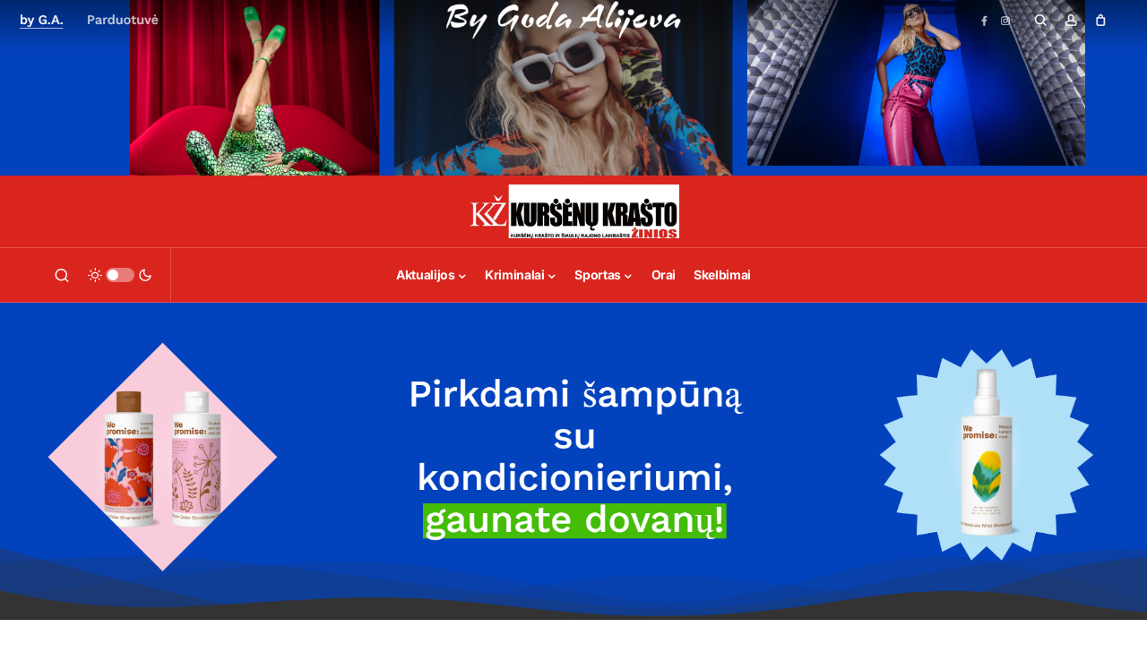

--- FILE ---
content_type: text/html; charset=UTF-8
request_url: https://kkz.lt/vaiku-psichiatras-linas-slusnys-vasara-ledai-neisvengiami-bet-vaiku-jais-papirkineti-nereiketu/
body_size: 21389
content:
<!doctype html>
<html lang="lt-LT" prefix="og: http://ogp.me/ns# article: http://ogp.me/ns/article#">
<head>
<meta charset="UTF-8" />
<meta name="viewport" content="width=device-width, initial-scale=1" />
<link rel="profile" href="https://gmpg.org/xfn/11" />
<title>Vaikų psichiatras Linas Slušnys: „Vasarą ledai neišvengiami, bet vaikų jais „papirkinėti“ nereikėtų“ &#8211; kkz</title>
<meta name='robots' content='max-image-preview:large' />
<link rel='dns-prefetch' href='//pagead2.googlesyndication.com' />
<link rel="alternate" type="application/rss+xml" title="kkz &raquo; Įrašų RSS srautas" href="https://kkz.lt/feed/" />
<link rel="alternate" type="application/rss+xml" title="kkz &raquo; Komentarų RSS srautas" href="https://kkz.lt/comments/feed/" />
<link rel="alternate" title="oEmbed (JSON)" type="application/json+oembed" href="https://kkz.lt/wp-json/oembed/1.0/embed?url=https%3A%2F%2Fkkz.lt%2Fvaiku-psichiatras-linas-slusnys-vasara-ledai-neisvengiami-bet-vaiku-jais-papirkineti-nereiketu%2F" />
<link rel="alternate" title="oEmbed (XML)" type="text/xml+oembed" href="https://kkz.lt/wp-json/oembed/1.0/embed?url=https%3A%2F%2Fkkz.lt%2Fvaiku-psichiatras-linas-slusnys-vasara-ledai-neisvengiami-bet-vaiku-jais-papirkineti-nereiketu%2F&#038;format=xml" />
<link rel="preload" href="https://kkz.lt/wp-content/plugins/canvas/assets/fonts/canvas-icons.woff" as="font" type="font/woff" crossorigin>
<style id='wp-img-auto-sizes-contain-inline-css'>
img:is([sizes=auto i],[sizes^="auto," i]){contain-intrinsic-size:3000px 1500px}
/*# sourceURL=wp-img-auto-sizes-contain-inline-css */
</style>
<!-- <link rel='stylesheet' id='canvas-css' href='https://kkz.lt/wp-content/plugins/canvas/assets/css/canvas.css?ver=2.5.1' media='all' /> -->
<link rel='alternate stylesheet' id='powerkit-icons-css' href='https://kkz.lt/wp-content/plugins/powerkit/assets/fonts/powerkit-icons.woff?ver=3.0.4' as='font' type='font/wof' crossorigin />
<!-- <link rel='stylesheet' id='powerkit-css' href='https://kkz.lt/wp-content/plugins/powerkit/assets/css/powerkit.css?ver=3.0.4' media='all' /> -->
<link rel="stylesheet" type="text/css" href="//kkz.lt/wp-content/cache/wpfc-minified/49qpd82/dxk9p.css" media="all"/>
<style id='wp-block-library-inline-css'>
:root{--wp-block-synced-color:#7a00df;--wp-block-synced-color--rgb:122,0,223;--wp-bound-block-color:var(--wp-block-synced-color);--wp-editor-canvas-background:#ddd;--wp-admin-theme-color:#007cba;--wp-admin-theme-color--rgb:0,124,186;--wp-admin-theme-color-darker-10:#006ba1;--wp-admin-theme-color-darker-10--rgb:0,107,160.5;--wp-admin-theme-color-darker-20:#005a87;--wp-admin-theme-color-darker-20--rgb:0,90,135;--wp-admin-border-width-focus:2px}@media (min-resolution:192dpi){:root{--wp-admin-border-width-focus:1.5px}}.wp-element-button{cursor:pointer}:root .has-very-light-gray-background-color{background-color:#eee}:root .has-very-dark-gray-background-color{background-color:#313131}:root .has-very-light-gray-color{color:#eee}:root .has-very-dark-gray-color{color:#313131}:root .has-vivid-green-cyan-to-vivid-cyan-blue-gradient-background{background:linear-gradient(135deg,#00d084,#0693e3)}:root .has-purple-crush-gradient-background{background:linear-gradient(135deg,#34e2e4,#4721fb 50%,#ab1dfe)}:root .has-hazy-dawn-gradient-background{background:linear-gradient(135deg,#faaca8,#dad0ec)}:root .has-subdued-olive-gradient-background{background:linear-gradient(135deg,#fafae1,#67a671)}:root .has-atomic-cream-gradient-background{background:linear-gradient(135deg,#fdd79a,#004a59)}:root .has-nightshade-gradient-background{background:linear-gradient(135deg,#330968,#31cdcf)}:root .has-midnight-gradient-background{background:linear-gradient(135deg,#020381,#2874fc)}:root{--wp--preset--font-size--normal:16px;--wp--preset--font-size--huge:42px}.has-regular-font-size{font-size:1em}.has-larger-font-size{font-size:2.625em}.has-normal-font-size{font-size:var(--wp--preset--font-size--normal)}.has-huge-font-size{font-size:var(--wp--preset--font-size--huge)}.has-text-align-center{text-align:center}.has-text-align-left{text-align:left}.has-text-align-right{text-align:right}.has-fit-text{white-space:nowrap!important}#end-resizable-editor-section{display:none}.aligncenter{clear:both}.items-justified-left{justify-content:flex-start}.items-justified-center{justify-content:center}.items-justified-right{justify-content:flex-end}.items-justified-space-between{justify-content:space-between}.screen-reader-text{border:0;clip-path:inset(50%);height:1px;margin:-1px;overflow:hidden;padding:0;position:absolute;width:1px;word-wrap:normal!important}.screen-reader-text:focus{background-color:#ddd;clip-path:none;color:#444;display:block;font-size:1em;height:auto;left:5px;line-height:normal;padding:15px 23px 14px;text-decoration:none;top:5px;width:auto;z-index:100000}html :where(.has-border-color){border-style:solid}html :where([style*=border-top-color]){border-top-style:solid}html :where([style*=border-right-color]){border-right-style:solid}html :where([style*=border-bottom-color]){border-bottom-style:solid}html :where([style*=border-left-color]){border-left-style:solid}html :where([style*=border-width]){border-style:solid}html :where([style*=border-top-width]){border-top-style:solid}html :where([style*=border-right-width]){border-right-style:solid}html :where([style*=border-bottom-width]){border-bottom-style:solid}html :where([style*=border-left-width]){border-left-style:solid}html :where(img[class*=wp-image-]){height:auto;max-width:100%}:where(figure){margin:0 0 1em}html :where(.is-position-sticky){--wp-admin--admin-bar--position-offset:var(--wp-admin--admin-bar--height,0px)}@media screen and (max-width:600px){html :where(.is-position-sticky){--wp-admin--admin-bar--position-offset:0px}}
/*# sourceURL=wp-block-library-inline-css */
</style><style id='wp-block-gallery-inline-css'>
.blocks-gallery-grid:not(.has-nested-images),.wp-block-gallery:not(.has-nested-images){display:flex;flex-wrap:wrap;list-style-type:none;margin:0;padding:0}.blocks-gallery-grid:not(.has-nested-images) .blocks-gallery-image,.blocks-gallery-grid:not(.has-nested-images) .blocks-gallery-item,.wp-block-gallery:not(.has-nested-images) .blocks-gallery-image,.wp-block-gallery:not(.has-nested-images) .blocks-gallery-item{display:flex;flex-direction:column;flex-grow:1;justify-content:center;margin:0 1em 1em 0;position:relative;width:calc(50% - 1em)}.blocks-gallery-grid:not(.has-nested-images) .blocks-gallery-image:nth-of-type(2n),.blocks-gallery-grid:not(.has-nested-images) .blocks-gallery-item:nth-of-type(2n),.wp-block-gallery:not(.has-nested-images) .blocks-gallery-image:nth-of-type(2n),.wp-block-gallery:not(.has-nested-images) .blocks-gallery-item:nth-of-type(2n){margin-right:0}.blocks-gallery-grid:not(.has-nested-images) .blocks-gallery-image figure,.blocks-gallery-grid:not(.has-nested-images) .blocks-gallery-item figure,.wp-block-gallery:not(.has-nested-images) .blocks-gallery-image figure,.wp-block-gallery:not(.has-nested-images) .blocks-gallery-item figure{align-items:flex-end;display:flex;height:100%;justify-content:flex-start;margin:0}.blocks-gallery-grid:not(.has-nested-images) .blocks-gallery-image img,.blocks-gallery-grid:not(.has-nested-images) .blocks-gallery-item img,.wp-block-gallery:not(.has-nested-images) .blocks-gallery-image img,.wp-block-gallery:not(.has-nested-images) .blocks-gallery-item img{display:block;height:auto;max-width:100%;width:auto}.blocks-gallery-grid:not(.has-nested-images) .blocks-gallery-image figcaption,.blocks-gallery-grid:not(.has-nested-images) .blocks-gallery-item figcaption,.wp-block-gallery:not(.has-nested-images) .blocks-gallery-image figcaption,.wp-block-gallery:not(.has-nested-images) .blocks-gallery-item figcaption{background:linear-gradient(0deg,#000000b3,#0000004d 70%,#0000);bottom:0;box-sizing:border-box;color:#fff;font-size:.8em;margin:0;max-height:100%;overflow:auto;padding:3em .77em .7em;position:absolute;text-align:center;width:100%;z-index:2}.blocks-gallery-grid:not(.has-nested-images) .blocks-gallery-image figcaption img,.blocks-gallery-grid:not(.has-nested-images) .blocks-gallery-item figcaption img,.wp-block-gallery:not(.has-nested-images) .blocks-gallery-image figcaption img,.wp-block-gallery:not(.has-nested-images) .blocks-gallery-item figcaption img{display:inline}.blocks-gallery-grid:not(.has-nested-images) figcaption,.wp-block-gallery:not(.has-nested-images) figcaption{flex-grow:1}.blocks-gallery-grid:not(.has-nested-images).is-cropped .blocks-gallery-image a,.blocks-gallery-grid:not(.has-nested-images).is-cropped .blocks-gallery-image img,.blocks-gallery-grid:not(.has-nested-images).is-cropped .blocks-gallery-item a,.blocks-gallery-grid:not(.has-nested-images).is-cropped .blocks-gallery-item img,.wp-block-gallery:not(.has-nested-images).is-cropped .blocks-gallery-image a,.wp-block-gallery:not(.has-nested-images).is-cropped .blocks-gallery-image img,.wp-block-gallery:not(.has-nested-images).is-cropped .blocks-gallery-item a,.wp-block-gallery:not(.has-nested-images).is-cropped .blocks-gallery-item img{flex:1;height:100%;object-fit:cover;width:100%}.blocks-gallery-grid:not(.has-nested-images).columns-1 .blocks-gallery-image,.blocks-gallery-grid:not(.has-nested-images).columns-1 .blocks-gallery-item,.wp-block-gallery:not(.has-nested-images).columns-1 .blocks-gallery-image,.wp-block-gallery:not(.has-nested-images).columns-1 .blocks-gallery-item{margin-right:0;width:100%}@media (min-width:600px){.blocks-gallery-grid:not(.has-nested-images).columns-3 .blocks-gallery-image,.blocks-gallery-grid:not(.has-nested-images).columns-3 .blocks-gallery-item,.wp-block-gallery:not(.has-nested-images).columns-3 .blocks-gallery-image,.wp-block-gallery:not(.has-nested-images).columns-3 .blocks-gallery-item{margin-right:1em;width:calc(33.33333% - .66667em)}.blocks-gallery-grid:not(.has-nested-images).columns-4 .blocks-gallery-image,.blocks-gallery-grid:not(.has-nested-images).columns-4 .blocks-gallery-item,.wp-block-gallery:not(.has-nested-images).columns-4 .blocks-gallery-image,.wp-block-gallery:not(.has-nested-images).columns-4 .blocks-gallery-item{margin-right:1em;width:calc(25% - .75em)}.blocks-gallery-grid:not(.has-nested-images).columns-5 .blocks-gallery-image,.blocks-gallery-grid:not(.has-nested-images).columns-5 .blocks-gallery-item,.wp-block-gallery:not(.has-nested-images).columns-5 .blocks-gallery-image,.wp-block-gallery:not(.has-nested-images).columns-5 .blocks-gallery-item{margin-right:1em;width:calc(20% - .8em)}.blocks-gallery-grid:not(.has-nested-images).columns-6 .blocks-gallery-image,.blocks-gallery-grid:not(.has-nested-images).columns-6 .blocks-gallery-item,.wp-block-gallery:not(.has-nested-images).columns-6 .blocks-gallery-image,.wp-block-gallery:not(.has-nested-images).columns-6 .blocks-gallery-item{margin-right:1em;width:calc(16.66667% - .83333em)}.blocks-gallery-grid:not(.has-nested-images).columns-7 .blocks-gallery-image,.blocks-gallery-grid:not(.has-nested-images).columns-7 .blocks-gallery-item,.wp-block-gallery:not(.has-nested-images).columns-7 .blocks-gallery-image,.wp-block-gallery:not(.has-nested-images).columns-7 .blocks-gallery-item{margin-right:1em;width:calc(14.28571% - .85714em)}.blocks-gallery-grid:not(.has-nested-images).columns-8 .blocks-gallery-image,.blocks-gallery-grid:not(.has-nested-images).columns-8 .blocks-gallery-item,.wp-block-gallery:not(.has-nested-images).columns-8 .blocks-gallery-image,.wp-block-gallery:not(.has-nested-images).columns-8 .blocks-gallery-item{margin-right:1em;width:calc(12.5% - .875em)}.blocks-gallery-grid:not(.has-nested-images).columns-1 .blocks-gallery-image:nth-of-type(1n),.blocks-gallery-grid:not(.has-nested-images).columns-1 .blocks-gallery-item:nth-of-type(1n),.blocks-gallery-grid:not(.has-nested-images).columns-2 .blocks-gallery-image:nth-of-type(2n),.blocks-gallery-grid:not(.has-nested-images).columns-2 .blocks-gallery-item:nth-of-type(2n),.blocks-gallery-grid:not(.has-nested-images).columns-3 .blocks-gallery-image:nth-of-type(3n),.blocks-gallery-grid:not(.has-nested-images).columns-3 .blocks-gallery-item:nth-of-type(3n),.blocks-gallery-grid:not(.has-nested-images).columns-4 .blocks-gallery-image:nth-of-type(4n),.blocks-gallery-grid:not(.has-nested-images).columns-4 .blocks-gallery-item:nth-of-type(4n),.blocks-gallery-grid:not(.has-nested-images).columns-5 .blocks-gallery-image:nth-of-type(5n),.blocks-gallery-grid:not(.has-nested-images).columns-5 .blocks-gallery-item:nth-of-type(5n),.blocks-gallery-grid:not(.has-nested-images).columns-6 .blocks-gallery-image:nth-of-type(6n),.blocks-gallery-grid:not(.has-nested-images).columns-6 .blocks-gallery-item:nth-of-type(6n),.blocks-gallery-grid:not(.has-nested-images).columns-7 .blocks-gallery-image:nth-of-type(7n),.blocks-gallery-grid:not(.has-nested-images).columns-7 .blocks-gallery-item:nth-of-type(7n),.blocks-gallery-grid:not(.has-nested-images).columns-8 .blocks-gallery-image:nth-of-type(8n),.blocks-gallery-grid:not(.has-nested-images).columns-8 .blocks-gallery-item:nth-of-type(8n),.wp-block-gallery:not(.has-nested-images).columns-1 .blocks-gallery-image:nth-of-type(1n),.wp-block-gallery:not(.has-nested-images).columns-1 .blocks-gallery-item:nth-of-type(1n),.wp-block-gallery:not(.has-nested-images).columns-2 .blocks-gallery-image:nth-of-type(2n),.wp-block-gallery:not(.has-nested-images).columns-2 .blocks-gallery-item:nth-of-type(2n),.wp-block-gallery:not(.has-nested-images).columns-3 .blocks-gallery-image:nth-of-type(3n),.wp-block-gallery:not(.has-nested-images).columns-3 .blocks-gallery-item:nth-of-type(3n),.wp-block-gallery:not(.has-nested-images).columns-4 .blocks-gallery-image:nth-of-type(4n),.wp-block-gallery:not(.has-nested-images).columns-4 .blocks-gallery-item:nth-of-type(4n),.wp-block-gallery:not(.has-nested-images).columns-5 .blocks-gallery-image:nth-of-type(5n),.wp-block-gallery:not(.has-nested-images).columns-5 .blocks-gallery-item:nth-of-type(5n),.wp-block-gallery:not(.has-nested-images).columns-6 .blocks-gallery-image:nth-of-type(6n),.wp-block-gallery:not(.has-nested-images).columns-6 .blocks-gallery-item:nth-of-type(6n),.wp-block-gallery:not(.has-nested-images).columns-7 .blocks-gallery-image:nth-of-type(7n),.wp-block-gallery:not(.has-nested-images).columns-7 .blocks-gallery-item:nth-of-type(7n),.wp-block-gallery:not(.has-nested-images).columns-8 .blocks-gallery-image:nth-of-type(8n),.wp-block-gallery:not(.has-nested-images).columns-8 .blocks-gallery-item:nth-of-type(8n){margin-right:0}}.blocks-gallery-grid:not(.has-nested-images) .blocks-gallery-image:last-child,.blocks-gallery-grid:not(.has-nested-images) .blocks-gallery-item:last-child,.wp-block-gallery:not(.has-nested-images) .blocks-gallery-image:last-child,.wp-block-gallery:not(.has-nested-images) .blocks-gallery-item:last-child{margin-right:0}.blocks-gallery-grid:not(.has-nested-images).alignleft,.blocks-gallery-grid:not(.has-nested-images).alignright,.wp-block-gallery:not(.has-nested-images).alignleft,.wp-block-gallery:not(.has-nested-images).alignright{max-width:420px;width:100%}.blocks-gallery-grid:not(.has-nested-images).aligncenter .blocks-gallery-item figure,.wp-block-gallery:not(.has-nested-images).aligncenter .blocks-gallery-item figure{justify-content:center}.wp-block-gallery:not(.is-cropped) .blocks-gallery-item{align-self:flex-start}figure.wp-block-gallery.has-nested-images{align-items:normal}.wp-block-gallery.has-nested-images figure.wp-block-image:not(#individual-image){margin:0;width:calc(50% - var(--wp--style--unstable-gallery-gap, 16px)/2)}.wp-block-gallery.has-nested-images figure.wp-block-image{box-sizing:border-box;display:flex;flex-direction:column;flex-grow:1;justify-content:center;max-width:100%;position:relative}.wp-block-gallery.has-nested-images figure.wp-block-image>a,.wp-block-gallery.has-nested-images figure.wp-block-image>div{flex-direction:column;flex-grow:1;margin:0}.wp-block-gallery.has-nested-images figure.wp-block-image img{display:block;height:auto;max-width:100%!important;width:auto}.wp-block-gallery.has-nested-images figure.wp-block-image figcaption,.wp-block-gallery.has-nested-images figure.wp-block-image:has(figcaption):before{bottom:0;left:0;max-height:100%;position:absolute;right:0}.wp-block-gallery.has-nested-images figure.wp-block-image:has(figcaption):before{backdrop-filter:blur(3px);content:"";height:100%;-webkit-mask-image:linear-gradient(0deg,#000 20%,#0000);mask-image:linear-gradient(0deg,#000 20%,#0000);max-height:40%;pointer-events:none}.wp-block-gallery.has-nested-images figure.wp-block-image figcaption{box-sizing:border-box;color:#fff;font-size:13px;margin:0;overflow:auto;padding:1em;text-align:center;text-shadow:0 0 1.5px #000}.wp-block-gallery.has-nested-images figure.wp-block-image figcaption::-webkit-scrollbar{height:12px;width:12px}.wp-block-gallery.has-nested-images figure.wp-block-image figcaption::-webkit-scrollbar-track{background-color:initial}.wp-block-gallery.has-nested-images figure.wp-block-image figcaption::-webkit-scrollbar-thumb{background-clip:padding-box;background-color:initial;border:3px solid #0000;border-radius:8px}.wp-block-gallery.has-nested-images figure.wp-block-image figcaption:focus-within::-webkit-scrollbar-thumb,.wp-block-gallery.has-nested-images figure.wp-block-image figcaption:focus::-webkit-scrollbar-thumb,.wp-block-gallery.has-nested-images figure.wp-block-image figcaption:hover::-webkit-scrollbar-thumb{background-color:#fffc}.wp-block-gallery.has-nested-images figure.wp-block-image figcaption{scrollbar-color:#0000 #0000;scrollbar-gutter:stable both-edges;scrollbar-width:thin}.wp-block-gallery.has-nested-images figure.wp-block-image figcaption:focus,.wp-block-gallery.has-nested-images figure.wp-block-image figcaption:focus-within,.wp-block-gallery.has-nested-images figure.wp-block-image figcaption:hover{scrollbar-color:#fffc #0000}.wp-block-gallery.has-nested-images figure.wp-block-image figcaption{will-change:transform}@media (hover:none){.wp-block-gallery.has-nested-images figure.wp-block-image figcaption{scrollbar-color:#fffc #0000}}.wp-block-gallery.has-nested-images figure.wp-block-image figcaption{background:linear-gradient(0deg,#0006,#0000)}.wp-block-gallery.has-nested-images figure.wp-block-image figcaption img{display:inline}.wp-block-gallery.has-nested-images figure.wp-block-image figcaption a{color:inherit}.wp-block-gallery.has-nested-images figure.wp-block-image.has-custom-border img{box-sizing:border-box}.wp-block-gallery.has-nested-images figure.wp-block-image.has-custom-border>a,.wp-block-gallery.has-nested-images figure.wp-block-image.has-custom-border>div,.wp-block-gallery.has-nested-images figure.wp-block-image.is-style-rounded>a,.wp-block-gallery.has-nested-images figure.wp-block-image.is-style-rounded>div{flex:1 1 auto}.wp-block-gallery.has-nested-images figure.wp-block-image.has-custom-border figcaption,.wp-block-gallery.has-nested-images figure.wp-block-image.is-style-rounded figcaption{background:none;color:inherit;flex:initial;margin:0;padding:10px 10px 9px;position:relative;text-shadow:none}.wp-block-gallery.has-nested-images figure.wp-block-image.has-custom-border:before,.wp-block-gallery.has-nested-images figure.wp-block-image.is-style-rounded:before{content:none}.wp-block-gallery.has-nested-images figcaption{flex-basis:100%;flex-grow:1;text-align:center}.wp-block-gallery.has-nested-images:not(.is-cropped) figure.wp-block-image:not(#individual-image){margin-bottom:auto;margin-top:0}.wp-block-gallery.has-nested-images.is-cropped figure.wp-block-image:not(#individual-image){align-self:inherit}.wp-block-gallery.has-nested-images.is-cropped figure.wp-block-image:not(#individual-image)>a,.wp-block-gallery.has-nested-images.is-cropped figure.wp-block-image:not(#individual-image)>div:not(.components-drop-zone){display:flex}.wp-block-gallery.has-nested-images.is-cropped figure.wp-block-image:not(#individual-image) a,.wp-block-gallery.has-nested-images.is-cropped figure.wp-block-image:not(#individual-image) img{flex:1 0 0%;height:100%;object-fit:cover;width:100%}.wp-block-gallery.has-nested-images.columns-1 figure.wp-block-image:not(#individual-image){width:100%}@media (min-width:600px){.wp-block-gallery.has-nested-images.columns-3 figure.wp-block-image:not(#individual-image){width:calc(33.33333% - var(--wp--style--unstable-gallery-gap, 16px)*.66667)}.wp-block-gallery.has-nested-images.columns-4 figure.wp-block-image:not(#individual-image){width:calc(25% - var(--wp--style--unstable-gallery-gap, 16px)*.75)}.wp-block-gallery.has-nested-images.columns-5 figure.wp-block-image:not(#individual-image){width:calc(20% - var(--wp--style--unstable-gallery-gap, 16px)*.8)}.wp-block-gallery.has-nested-images.columns-6 figure.wp-block-image:not(#individual-image){width:calc(16.66667% - var(--wp--style--unstable-gallery-gap, 16px)*.83333)}.wp-block-gallery.has-nested-images.columns-7 figure.wp-block-image:not(#individual-image){width:calc(14.28571% - var(--wp--style--unstable-gallery-gap, 16px)*.85714)}.wp-block-gallery.has-nested-images.columns-8 figure.wp-block-image:not(#individual-image){width:calc(12.5% - var(--wp--style--unstable-gallery-gap, 16px)*.875)}.wp-block-gallery.has-nested-images.columns-default figure.wp-block-image:not(#individual-image){width:calc(33.33% - var(--wp--style--unstable-gallery-gap, 16px)*.66667)}.wp-block-gallery.has-nested-images.columns-default figure.wp-block-image:not(#individual-image):first-child:nth-last-child(2),.wp-block-gallery.has-nested-images.columns-default figure.wp-block-image:not(#individual-image):first-child:nth-last-child(2)~figure.wp-block-image:not(#individual-image){width:calc(50% - var(--wp--style--unstable-gallery-gap, 16px)*.5)}.wp-block-gallery.has-nested-images.columns-default figure.wp-block-image:not(#individual-image):first-child:last-child{width:100%}}.wp-block-gallery.has-nested-images.alignleft,.wp-block-gallery.has-nested-images.alignright{max-width:420px;width:100%}.wp-block-gallery.has-nested-images.aligncenter{justify-content:center}
/*# sourceURL=https://kkz.lt/wp-includes/blocks/gallery/style.min.css */
</style>
<style id='wp-block-paragraph-inline-css'>
.is-small-text{font-size:.875em}.is-regular-text{font-size:1em}.is-large-text{font-size:2.25em}.is-larger-text{font-size:3em}.has-drop-cap:not(:focus):first-letter{float:left;font-size:8.4em;font-style:normal;font-weight:100;line-height:.68;margin:.05em .1em 0 0;text-transform:uppercase}body.rtl .has-drop-cap:not(:focus):first-letter{float:none;margin-left:.1em}p.has-drop-cap.has-background{overflow:hidden}:root :where(p.has-background){padding:1.25em 2.375em}:where(p.has-text-color:not(.has-link-color)) a{color:inherit}p.has-text-align-left[style*="writing-mode:vertical-lr"],p.has-text-align-right[style*="writing-mode:vertical-rl"]{rotate:180deg}
/*# sourceURL=https://kkz.lt/wp-includes/blocks/paragraph/style.min.css */
</style>
<style id='global-styles-inline-css'>
:root{--wp--preset--aspect-ratio--square: 1;--wp--preset--aspect-ratio--4-3: 4/3;--wp--preset--aspect-ratio--3-4: 3/4;--wp--preset--aspect-ratio--3-2: 3/2;--wp--preset--aspect-ratio--2-3: 2/3;--wp--preset--aspect-ratio--16-9: 16/9;--wp--preset--aspect-ratio--9-16: 9/16;--wp--preset--color--black: #000000;--wp--preset--color--cyan-bluish-gray: #abb8c3;--wp--preset--color--white: #FFFFFF;--wp--preset--color--pale-pink: #f78da7;--wp--preset--color--vivid-red: #cf2e2e;--wp--preset--color--luminous-vivid-orange: #ff6900;--wp--preset--color--luminous-vivid-amber: #fcb900;--wp--preset--color--light-green-cyan: #7bdcb5;--wp--preset--color--vivid-green-cyan: #00d084;--wp--preset--color--pale-cyan-blue: #8ed1fc;--wp--preset--color--vivid-cyan-blue: #0693e3;--wp--preset--color--vivid-purple: #9b51e0;--wp--preset--color--blue: #59BACC;--wp--preset--color--green: #58AD69;--wp--preset--color--orange: #FFBC49;--wp--preset--color--red: #e32c26;--wp--preset--color--gray-50: #f8f9fa;--wp--preset--color--gray-100: #f8f9fb;--wp--preset--color--gray-200: #e9ecef;--wp--preset--color--secondary: #818181;--wp--preset--gradient--vivid-cyan-blue-to-vivid-purple: linear-gradient(135deg,rgb(6,147,227) 0%,rgb(155,81,224) 100%);--wp--preset--gradient--light-green-cyan-to-vivid-green-cyan: linear-gradient(135deg,rgb(122,220,180) 0%,rgb(0,208,130) 100%);--wp--preset--gradient--luminous-vivid-amber-to-luminous-vivid-orange: linear-gradient(135deg,rgb(252,185,0) 0%,rgb(255,105,0) 100%);--wp--preset--gradient--luminous-vivid-orange-to-vivid-red: linear-gradient(135deg,rgb(255,105,0) 0%,rgb(207,46,46) 100%);--wp--preset--gradient--very-light-gray-to-cyan-bluish-gray: linear-gradient(135deg,rgb(238,238,238) 0%,rgb(169,184,195) 100%);--wp--preset--gradient--cool-to-warm-spectrum: linear-gradient(135deg,rgb(74,234,220) 0%,rgb(151,120,209) 20%,rgb(207,42,186) 40%,rgb(238,44,130) 60%,rgb(251,105,98) 80%,rgb(254,248,76) 100%);--wp--preset--gradient--blush-light-purple: linear-gradient(135deg,rgb(255,206,236) 0%,rgb(152,150,240) 100%);--wp--preset--gradient--blush-bordeaux: linear-gradient(135deg,rgb(254,205,165) 0%,rgb(254,45,45) 50%,rgb(107,0,62) 100%);--wp--preset--gradient--luminous-dusk: linear-gradient(135deg,rgb(255,203,112) 0%,rgb(199,81,192) 50%,rgb(65,88,208) 100%);--wp--preset--gradient--pale-ocean: linear-gradient(135deg,rgb(255,245,203) 0%,rgb(182,227,212) 50%,rgb(51,167,181) 100%);--wp--preset--gradient--electric-grass: linear-gradient(135deg,rgb(202,248,128) 0%,rgb(113,206,126) 100%);--wp--preset--gradient--midnight: linear-gradient(135deg,rgb(2,3,129) 0%,rgb(40,116,252) 100%);--wp--preset--font-size--small: 13px;--wp--preset--font-size--medium: 20px;--wp--preset--font-size--large: 36px;--wp--preset--font-size--x-large: 42px;--wp--preset--spacing--20: 0.44rem;--wp--preset--spacing--30: 0.67rem;--wp--preset--spacing--40: 1rem;--wp--preset--spacing--50: 1.5rem;--wp--preset--spacing--60: 2.25rem;--wp--preset--spacing--70: 3.38rem;--wp--preset--spacing--80: 5.06rem;--wp--preset--shadow--natural: 6px 6px 9px rgba(0, 0, 0, 0.2);--wp--preset--shadow--deep: 12px 12px 50px rgba(0, 0, 0, 0.4);--wp--preset--shadow--sharp: 6px 6px 0px rgba(0, 0, 0, 0.2);--wp--preset--shadow--outlined: 6px 6px 0px -3px rgb(255, 255, 255), 6px 6px rgb(0, 0, 0);--wp--preset--shadow--crisp: 6px 6px 0px rgb(0, 0, 0);}:where(.is-layout-flex){gap: 0.5em;}:where(.is-layout-grid){gap: 0.5em;}body .is-layout-flex{display: flex;}.is-layout-flex{flex-wrap: wrap;align-items: center;}.is-layout-flex > :is(*, div){margin: 0;}body .is-layout-grid{display: grid;}.is-layout-grid > :is(*, div){margin: 0;}:where(.wp-block-columns.is-layout-flex){gap: 2em;}:where(.wp-block-columns.is-layout-grid){gap: 2em;}:where(.wp-block-post-template.is-layout-flex){gap: 1.25em;}:where(.wp-block-post-template.is-layout-grid){gap: 1.25em;}.has-black-color{color: var(--wp--preset--color--black) !important;}.has-cyan-bluish-gray-color{color: var(--wp--preset--color--cyan-bluish-gray) !important;}.has-white-color{color: var(--wp--preset--color--white) !important;}.has-pale-pink-color{color: var(--wp--preset--color--pale-pink) !important;}.has-vivid-red-color{color: var(--wp--preset--color--vivid-red) !important;}.has-luminous-vivid-orange-color{color: var(--wp--preset--color--luminous-vivid-orange) !important;}.has-luminous-vivid-amber-color{color: var(--wp--preset--color--luminous-vivid-amber) !important;}.has-light-green-cyan-color{color: var(--wp--preset--color--light-green-cyan) !important;}.has-vivid-green-cyan-color{color: var(--wp--preset--color--vivid-green-cyan) !important;}.has-pale-cyan-blue-color{color: var(--wp--preset--color--pale-cyan-blue) !important;}.has-vivid-cyan-blue-color{color: var(--wp--preset--color--vivid-cyan-blue) !important;}.has-vivid-purple-color{color: var(--wp--preset--color--vivid-purple) !important;}.has-black-background-color{background-color: var(--wp--preset--color--black) !important;}.has-cyan-bluish-gray-background-color{background-color: var(--wp--preset--color--cyan-bluish-gray) !important;}.has-white-background-color{background-color: var(--wp--preset--color--white) !important;}.has-pale-pink-background-color{background-color: var(--wp--preset--color--pale-pink) !important;}.has-vivid-red-background-color{background-color: var(--wp--preset--color--vivid-red) !important;}.has-luminous-vivid-orange-background-color{background-color: var(--wp--preset--color--luminous-vivid-orange) !important;}.has-luminous-vivid-amber-background-color{background-color: var(--wp--preset--color--luminous-vivid-amber) !important;}.has-light-green-cyan-background-color{background-color: var(--wp--preset--color--light-green-cyan) !important;}.has-vivid-green-cyan-background-color{background-color: var(--wp--preset--color--vivid-green-cyan) !important;}.has-pale-cyan-blue-background-color{background-color: var(--wp--preset--color--pale-cyan-blue) !important;}.has-vivid-cyan-blue-background-color{background-color: var(--wp--preset--color--vivid-cyan-blue) !important;}.has-vivid-purple-background-color{background-color: var(--wp--preset--color--vivid-purple) !important;}.has-black-border-color{border-color: var(--wp--preset--color--black) !important;}.has-cyan-bluish-gray-border-color{border-color: var(--wp--preset--color--cyan-bluish-gray) !important;}.has-white-border-color{border-color: var(--wp--preset--color--white) !important;}.has-pale-pink-border-color{border-color: var(--wp--preset--color--pale-pink) !important;}.has-vivid-red-border-color{border-color: var(--wp--preset--color--vivid-red) !important;}.has-luminous-vivid-orange-border-color{border-color: var(--wp--preset--color--luminous-vivid-orange) !important;}.has-luminous-vivid-amber-border-color{border-color: var(--wp--preset--color--luminous-vivid-amber) !important;}.has-light-green-cyan-border-color{border-color: var(--wp--preset--color--light-green-cyan) !important;}.has-vivid-green-cyan-border-color{border-color: var(--wp--preset--color--vivid-green-cyan) !important;}.has-pale-cyan-blue-border-color{border-color: var(--wp--preset--color--pale-cyan-blue) !important;}.has-vivid-cyan-blue-border-color{border-color: var(--wp--preset--color--vivid-cyan-blue) !important;}.has-vivid-purple-border-color{border-color: var(--wp--preset--color--vivid-purple) !important;}.has-vivid-cyan-blue-to-vivid-purple-gradient-background{background: var(--wp--preset--gradient--vivid-cyan-blue-to-vivid-purple) !important;}.has-light-green-cyan-to-vivid-green-cyan-gradient-background{background: var(--wp--preset--gradient--light-green-cyan-to-vivid-green-cyan) !important;}.has-luminous-vivid-amber-to-luminous-vivid-orange-gradient-background{background: var(--wp--preset--gradient--luminous-vivid-amber-to-luminous-vivid-orange) !important;}.has-luminous-vivid-orange-to-vivid-red-gradient-background{background: var(--wp--preset--gradient--luminous-vivid-orange-to-vivid-red) !important;}.has-very-light-gray-to-cyan-bluish-gray-gradient-background{background: var(--wp--preset--gradient--very-light-gray-to-cyan-bluish-gray) !important;}.has-cool-to-warm-spectrum-gradient-background{background: var(--wp--preset--gradient--cool-to-warm-spectrum) !important;}.has-blush-light-purple-gradient-background{background: var(--wp--preset--gradient--blush-light-purple) !important;}.has-blush-bordeaux-gradient-background{background: var(--wp--preset--gradient--blush-bordeaux) !important;}.has-luminous-dusk-gradient-background{background: var(--wp--preset--gradient--luminous-dusk) !important;}.has-pale-ocean-gradient-background{background: var(--wp--preset--gradient--pale-ocean) !important;}.has-electric-grass-gradient-background{background: var(--wp--preset--gradient--electric-grass) !important;}.has-midnight-gradient-background{background: var(--wp--preset--gradient--midnight) !important;}.has-small-font-size{font-size: var(--wp--preset--font-size--small) !important;}.has-medium-font-size{font-size: var(--wp--preset--font-size--medium) !important;}.has-large-font-size{font-size: var(--wp--preset--font-size--large) !important;}.has-x-large-font-size{font-size: var(--wp--preset--font-size--x-large) !important;}
/*# sourceURL=global-styles-inline-css */
</style>
<style id='core-block-supports-inline-css'>
.wp-block-gallery.wp-block-gallery-1{--wp--style--unstable-gallery-gap:var( --wp--style--gallery-gap-default, var( --gallery-block--gutter-size, var( --wp--style--block-gap, 0.5em ) ) );gap:var( --wp--style--gallery-gap-default, var( --gallery-block--gutter-size, var( --wp--style--block-gap, 0.5em ) ) );}
/*# sourceURL=core-block-supports-inline-css */
</style>
<style id='classic-theme-styles-inline-css'>
/*! This file is auto-generated */
.wp-block-button__link{color:#fff;background-color:#32373c;border-radius:9999px;box-shadow:none;text-decoration:none;padding:calc(.667em + 2px) calc(1.333em + 2px);font-size:1.125em}.wp-block-file__button{background:#32373c;color:#fff;text-decoration:none}
/*# sourceURL=/wp-includes/css/classic-themes.min.css */
</style>
<!-- <link rel='stylesheet' id='canvas-block-posts-sidebar-css' href='https://kkz.lt/wp-content/plugins/canvas/components/posts/block-posts-sidebar/block-posts-sidebar.css?ver=1750172034' media='all' /> -->
<!-- <link rel='stylesheet' id='absolute-reviews-css' href='https://kkz.lt/wp-content/plugins/absolute-reviews/public/css/absolute-reviews-public.css?ver=1.1.6' media='all' /> -->
<!-- <link rel='stylesheet' id='advanced-popups-css' href='https://kkz.lt/wp-content/plugins/advanced-popups/public/css/advanced-popups-public.css?ver=1.2.2' media='all' /> -->
<!-- <link rel='stylesheet' id='canvas-block-heading-style-css' href='https://kkz.lt/wp-content/plugins/canvas/components/content-formatting/block-heading/block.css?ver=1750172034' media='all' /> -->
<!-- <link rel='stylesheet' id='canvas-block-list-style-css' href='https://kkz.lt/wp-content/plugins/canvas/components/content-formatting/block-list/block.css?ver=1750172034' media='all' /> -->
<!-- <link rel='stylesheet' id='canvas-block-paragraph-style-css' href='https://kkz.lt/wp-content/plugins/canvas/components/content-formatting/block-paragraph/block.css?ver=1750172034' media='all' /> -->
<!-- <link rel='stylesheet' id='canvas-block-separator-style-css' href='https://kkz.lt/wp-content/plugins/canvas/components/content-formatting/block-separator/block.css?ver=1750172034' media='all' /> -->
<!-- <link rel='stylesheet' id='canvas-block-group-style-css' href='https://kkz.lt/wp-content/plugins/canvas/components/basic-elements/block-group/block.css?ver=1750172034' media='all' /> -->
<!-- <link rel='stylesheet' id='canvas-block-cover-style-css' href='https://kkz.lt/wp-content/plugins/canvas/components/basic-elements/block-cover/block.css?ver=1750172034' media='all' /> -->
<!-- <link rel='stylesheet' id='powerkit-author-box-css' href='https://kkz.lt/wp-content/plugins/powerkit/modules/author-box/public/css/public-powerkit-author-box.css?ver=3.0.4' media='all' /> -->
<link rel="stylesheet" type="text/css" href="//kkz.lt/wp-content/cache/wpfc-minified/fi6pyg18/dxk9p.css" media="all"/>
<!-- <link rel='stylesheet' id='powerkit-basic-elements-css' href='https://kkz.lt/wp-content/plugins/powerkit/modules/basic-elements/public/css/public-powerkit-basic-elements.css?ver=3.0.4' media='screen' /> -->
<link rel="stylesheet" type="text/css" href="//kkz.lt/wp-content/cache/wpfc-minified/qikyhnn6/278tv.css" media="screen"/>
<!-- <link rel='stylesheet' id='powerkit-coming-soon-css' href='https://kkz.lt/wp-content/plugins/powerkit/modules/coming-soon/public/css/public-powerkit-coming-soon.css?ver=3.0.4' media='all' /> -->
<!-- <link rel='stylesheet' id='powerkit-content-formatting-css' href='https://kkz.lt/wp-content/plugins/powerkit/modules/content-formatting/public/css/public-powerkit-content-formatting.css?ver=3.0.4' media='all' /> -->
<!-- <link rel='stylesheet' id='powerkit-сontributors-css' href='https://kkz.lt/wp-content/plugins/powerkit/modules/contributors/public/css/public-powerkit-contributors.css?ver=3.0.4' media='all' /> -->
<!-- <link rel='stylesheet' id='powerkit-facebook-css' href='https://kkz.lt/wp-content/plugins/powerkit/modules/facebook/public/css/public-powerkit-facebook.css?ver=3.0.4' media='all' /> -->
<!-- <link rel='stylesheet' id='powerkit-featured-categories-css' href='https://kkz.lt/wp-content/plugins/powerkit/modules/featured-categories/public/css/public-powerkit-featured-categories.css?ver=3.0.4' media='all' /> -->
<!-- <link rel='stylesheet' id='powerkit-inline-posts-css' href='https://kkz.lt/wp-content/plugins/powerkit/modules/inline-posts/public/css/public-powerkit-inline-posts.css?ver=3.0.4' media='all' /> -->
<!-- <link rel='stylesheet' id='powerkit-instagram-css' href='https://kkz.lt/wp-content/plugins/powerkit/modules/instagram/public/css/public-powerkit-instagram.css?ver=3.0.4' media='all' /> -->
<!-- <link rel='stylesheet' id='powerkit-justified-gallery-css' href='https://kkz.lt/wp-content/plugins/powerkit/modules/justified-gallery/public/css/public-powerkit-justified-gallery.css?ver=3.0.4' media='all' /> -->
<!-- <link rel='stylesheet' id='glightbox-css' href='https://kkz.lt/wp-content/plugins/powerkit/modules/lightbox/public/css/glightbox.min.css?ver=3.0.4' media='all' /> -->
<!-- <link rel='stylesheet' id='powerkit-lightbox-css' href='https://kkz.lt/wp-content/plugins/powerkit/modules/lightbox/public/css/public-powerkit-lightbox.css?ver=3.0.4' media='all' /> -->
<!-- <link rel='stylesheet' id='powerkit-opt-in-forms-css' href='https://kkz.lt/wp-content/plugins/powerkit/modules/opt-in-forms/public/css/public-powerkit-opt-in-forms.css?ver=3.0.4' media='all' /> -->
<!-- <link rel='stylesheet' id='powerkit-pinterest-css' href='https://kkz.lt/wp-content/plugins/powerkit/modules/pinterest/public/css/public-powerkit-pinterest.css?ver=3.0.4' media='all' /> -->
<!-- <link rel='stylesheet' id='powerkit-scroll-to-top-css' href='https://kkz.lt/wp-content/plugins/powerkit/modules/scroll-to-top/public/css/public-powerkit-scroll-to-top.css?ver=3.0.4' media='all' /> -->
<!-- <link rel='stylesheet' id='powerkit-share-buttons-css' href='https://kkz.lt/wp-content/plugins/powerkit/modules/share-buttons/public/css/public-powerkit-share-buttons.css?ver=3.0.4' media='all' /> -->
<!-- <link rel='stylesheet' id='powerkit-slider-gallery-css' href='https://kkz.lt/wp-content/plugins/powerkit/modules/slider-gallery/public/css/public-powerkit-slider-gallery.css?ver=3.0.4' media='all' /> -->
<!-- <link rel='stylesheet' id='powerkit-social-links-css' href='https://kkz.lt/wp-content/plugins/powerkit/modules/social-links/public/css/public-powerkit-social-links.css?ver=3.0.4' media='all' /> -->
<!-- <link rel='stylesheet' id='powerkit-table-of-contents-css' href='https://kkz.lt/wp-content/plugins/powerkit/modules/table-of-contents/public/css/public-powerkit-table-of-contents.css?ver=3.0.4' media='all' /> -->
<!-- <link rel='stylesheet' id='powerkit-twitter-css' href='https://kkz.lt/wp-content/plugins/powerkit/modules/twitter/public/css/public-powerkit-twitter.css?ver=3.0.4' media='all' /> -->
<!-- <link rel='stylesheet' id='powerkit-widget-about-css' href='https://kkz.lt/wp-content/plugins/powerkit/modules/widget-about/public/css/public-powerkit-widget-about.css?ver=3.0.4' media='all' /> -->
<!-- <link rel='stylesheet' id='csco-styles-css' href='https://kkz.lt/wp-content/themes/newsblock/style.css?ver=1.2.8' media='all' /> -->
<link rel="stylesheet" type="text/css" href="//kkz.lt/wp-content/cache/wpfc-minified/e478y78t/278tv.css" media="all"/>
<style id='csco-styles-inline-css'>
:root {
/* Base Font */
--cs-font-base-family: Inter;
--cs-font-base-size: 1rem;
--cs-font-base-weight: 400;
--cs-font-base-style: normal;
--cs-font-base-letter-spacing: normal;
--cs-font-base-line-height: 1.5;
/* Primary Font */
--cs-font-primary-family: Inter;
--cs-font-primary-size: 0.875rem;
--cs-font-primary-weight: 600;
--cs-font-primary-style: normal;
--cs-font-primary-letter-spacing: -0.025em;
--cs-font-primary-text-transform: none;
/* Secondary Font */
--cs-font-secondary-family: Inter;
--cs-font-secondary-size: 0.75rem;
--cs-font-secondary-weight: 400;
--cs-font-secondary-style: normal;
--cs-font-secondary-letter-spacing: normal;
--cs-font-secondary-text-transform: none;
/* Category Font */
--cs-font-category-family: -apple-system, BlinkMacSystemFont, "Segoe UI", Roboto, Oxygen-Sans, Ubuntu, Cantarell, "Helvetica Neue";
--cs-font-category-size: 0.625rem;
--cs-font-category-weight: 700;
--cs-font-category-style: normal;
--cs-font-category-letter-spacing: -0.025em;
--cs-font-category-text-transform: uppercase;
/* Post Meta Font */
--cs-font-post-meta-family: -apple-system, BlinkMacSystemFont, "Segoe UI", Roboto, Oxygen-Sans, Ubuntu, Cantarell, "Helvetica Neue";
--cs-font-post-meta-size: 0.6255rem;
--cs-font-post-meta-weight: 400;
--cs-font-post-meta-style: normal;
--cs-font-post-meta-letter-spacing: normal;
--cs-font-post-meta-text-transform: uppercase;
/* Input Font */
--cs-font-input-family: Inter;
--cs-font-input-size: 0.75rem;
--cs-font-input-line-height: 1.625rem;
--cs-font-input-weight: 400;
--cs-font-input-style: normal;
--cs-font-input-letter-spacing: normal;
--cs-font-input-text-transform: none;
/* Post Subbtitle */
--cs-font-post-subtitle-family: inherit;
--cs-font-post-subtitle-size: 1.25rem;
--cs-font-post-subtitle-letter-spacing: normal;
/* Post Content */
--cs-font-post-content-family: Inter;
--cs-font-post-content-size: 1rem;
--cs-font-post-content-letter-spacing: normal;
/* Summary */
--cs-font-entry-summary-family: Inter;
--cs-font-entry-summary-size: 1rem;
--cs-font-entry-summary-letter-spacing: normal;
/* Entry Excerpt */
--cs-font-entry-excerpt-family: Inter;
--cs-font-entry-excerpt-size: 0.875rem;
--cs-font-entry-excerpt-letter-spacing: normal;
/* Logos --------------- */
/* Main Logo */
--cs-font-main-logo-family: Inter;
--cs-font-main-logo-size: 1.5rem;
--cs-font-main-logo-weight: 700;
--cs-font-main-logo-style: normal;
--cs-font-main-logo-letter-spacing: -0.075em;
--cs-font-main-logo-text-transform: none;
/* Large Logo */
--cs-font-large-logo-family: Inter;
--cs-font-large-logo-size: 1.75rem;
--cs-font-large-logo-weight: 700;
--cs-font-large-logo-style: normal;
--cs-font-large-logo-letter-spacing: -0.075em;
--cs-font-large-logo-text-transform: none;
/* Footer Logo */
--cs-font-footer-logo-family: Inter;
--cs-font-footer-logo-size: 1.5rem;
--cs-font-footer-logo-weight: 700;
--cs-font-footer-logo-style: normal;
--cs-font-footer-logo-letter-spacing: -0.075em;
--cs-font-footer-logo-text-transform: none;
/* Headings --------------- */
/* Headings */
--cs-font-headings-family: Inter;
--cs-font-headings-weight: 700;
--cs-font-headings-style: normal;
--cs-font-headings-line-height: 1.25;
--cs-font-headings-letter-spacing: -0.0125em;
--cs-font-headings-text-transform: none;
/* Styled Heading */
--cs-font-styled-heading-line-height: 1.3em;
/* Decorated Heading */
--cs-font-decorated-heading-family: Inter;
--cs-font-decorated-heading-font-size: 1.25rem;
--cs-font-decorated-heading-weight: 700;
--cs-font-decorated-heading-style: normal;
--cs-font-decorated-heading-line-height: -0.025em;
--cs-font-decorated-heading-letter-spacing: normal;
--cs-font-decorated-heading-text-transform: none;
/* Menu Font --------------- */
/* Menu */
/* Used for main top level menu elements. */
--cs-font-menu-family: Inter;
--cs-font-menu-size: 0.875rem;
--cs-font-menu-weight: 700;
--cs-font-menu-style: normal;
--cs-font-menu-letter-spacing: -0.025em;
--cs-font-menu-text-transform: none;
/* Submenu Font */
/* Used for submenu elements. */
--cs-font-submenu-family: Inter;
--cs-font-submenu-size: 0.875rem;
--cs-font-submenu-weight: 400;
--cs-font-submenu-style: normal;
--cs-font-submenu-letter-spacing: normal;
--cs-font-submenu-text-transform: none;
/* Section Headings --------------- */
--cs-font-section-headings-family: Inter;
--cs-font-section-headings-size: 1rem;
--cs-font-section-headings-weight: 800;
--cs-font-section-headings-style: normal;
--cs-font-section-headings-letter-spacing: -0.025em;
--cs-font-section-headings-text-transform: none;
}
.cs-header__widgets-column {
--cs-font-section-headings-family: Inter;
--cs-font-section-headings-size: 1.125rem;
--cs-font-section-headings-weight: 800;
--cs-font-section-headings-style: normal;
--cs-font-section-headings-letter-spacing: -0.025em;
--cs-font-section-headings-text-transform: none;
}
.searchwp-live-search-no-min-chars:after { content: "Continue typing" }
/*# sourceURL=csco-styles-inline-css */
</style>
<!-- <link rel='stylesheet' id='searchwp-live-search-css' href='https://kkz.lt/wp-content/plugins/searchwp-live-ajax-search/assets/styles/style.min.css?ver=1.8.6' media='all' /> -->
<link rel="stylesheet" type="text/css" href="//kkz.lt/wp-content/cache/wpfc-minified/e5grboin/g0ibm.css" media="all"/>
<style id='searchwp-live-search-inline-css'>
.searchwp-live-search-result .searchwp-live-search-result--title a {
font-size: 16px;
}
.searchwp-live-search-result .searchwp-live-search-result--price {
font-size: 14px;
}
.searchwp-live-search-result .searchwp-live-search-result--add-to-cart .button {
font-size: 14px;
}
/*# sourceURL=searchwp-live-search-inline-css */
</style>
<script src='//kkz.lt/wp-content/cache/wpfc-minified/kp6egtd0/278tv.js' type="text/javascript"></script>
<!-- <script src="https://kkz.lt/wp-includes/js/jquery/jquery.min.js?ver=3.7.1" id="jquery-core-js"></script> -->
<!-- <script src="https://kkz.lt/wp-includes/js/jquery/jquery-migrate.min.js?ver=3.4.1" id="jquery-migrate-js"></script> -->
<!-- <script src="https://kkz.lt/wp-content/plugins/advanced-popups/public/js/advanced-popups-public.js?ver=1.2.2" id="advanced-popups-js"></script> -->
<script src="//pagead2.googlesyndication.com/pagead/js/adsbygoogle.js?ver=6.9" id="csco_adsense-js"></script>
<script id="defend-wp-firewall-nonce-js-extra">
var defend_wp_firewall_nonce_obj = {"defend_wp_firewall_nonce":"c109e07e64","ajaxurl":"https://kkz.lt/wp-admin/admin-ajax.php"};
//# sourceURL=defend-wp-firewall-nonce-js-extra
</script>
<script src='//kkz.lt/wp-content/cache/wpfc-minified/7b0w3tfa/hmu4z.js' type="text/javascript"></script>
<!-- <script src="https://kkz.lt/wp-content/plugins/defend-wp-firewall/hooks/js/nonce.js?ver=1765211866" id="defend-wp-firewall-nonce-js"></script> -->
<script id="defend-wp-firewall-blocklist-common-js-extra">
var defend_wp_firewall_common_blocklist_obj = {"security":"5648b0e51d","ipify_ip":"","ajaxurl":"https://kkz.lt/wp-admin/admin-ajax.php"};
//# sourceURL=defend-wp-firewall-blocklist-common-js-extra
</script>
<script src='//kkz.lt/wp-content/cache/wpfc-minified/fstx6dyh/hmu4z.js' type="text/javascript"></script>
<!-- <script src="https://kkz.lt/wp-content/plugins/defend-wp-firewall/hooks/js/blocklist-common.js?ver=1.1.6" id="defend-wp-firewall-blocklist-common-js"></script> -->
<link rel="https://api.w.org/" href="https://kkz.lt/wp-json/" /><link rel="alternate" title="JSON" type="application/json" href="https://kkz.lt/wp-json/wp/v2/posts/12513" /><link rel="EditURI" type="application/rsd+xml" title="RSD" href="https://kkz.lt/xmlrpc.php?rsd" />
<meta name="generator" content="WordPress 6.9" />
<link rel="canonical" href="https://kkz.lt/vaiku-psichiatras-linas-slusnys-vasara-ledai-neisvengiami-bet-vaiku-jais-papirkineti-nereiketu/" />
<link rel='shortlink' href='https://kkz.lt/?p=12513' />
<link rel="preload" href="https://kkz.lt/wp-content/plugins/absolute-reviews/fonts/absolute-reviews-icons.woff" as="font" type="font/woff" crossorigin>
<link rel="preload" href="https://kkz.lt/wp-content/plugins/advanced-popups/fonts/advanced-popups-icons.woff" as="font" type="font/woff" crossorigin>
<style type="text/css" media="all" id="canvas-blocks-dynamic-styles">
</style>
<meta property="og:title" name="og:title" content="Vaikų psichiatras Linas Slušnys: „Vasarą ledai neišvengiami, bet vaikų jais „papirkinėti“ nereikėtų“" />
<meta property="og:type" name="og:type" content="article" />
<meta property="og:image" name="og:image" content="https://kkz.lt/wp-content/uploads/2019/07/Sveika-alternatyva-ledams-įvairios-šaldytos-uogos-ar-vaisiai.jpg" />
<meta property="og:image" name="og:image" content="https://kkz.lt/wp-content/uploads/2019/07/Linas-Slušnys-1024x768.jpg" />
<meta property="og:image" name="og:image" content="https://kkz.lt/wp-content/uploads/2019/07/Vaikas-valgo-ledus-1024x683.jpg" />
<meta property="og:url" name="og:url" content="https://kkz.lt/vaiku-psichiatras-linas-slusnys-vasara-ledai-neisvengiami-bet-vaiku-jais-papirkineti-nereiketu/" />
<meta property="og:description" name="og:description" content="Kokiam maistui vasarą atsispirti sunkiausia? Žinoma, jog ledams! Ir jei alinant karščiui dažnas suaugęs supranta, jog piktnaudžiauti šiuo&hellip;" />
<meta property="og:locale" name="og:locale" content="lt_LT" />
<meta property="og:site_name" name="og:site_name" content="kkz" />
<meta property="twitter:card" name="twitter:card" content="summary_large_image" />
<meta property="article:section" name="article:section" content="Aktualijos" />
<meta property="article:published_time" name="article:published_time" content="2019-07-22T10:46:08-02:00" />
<meta property="article:modified_time" name="article:modified_time" content="2019-07-22T10:46:13-02:00" />
<meta property="article:author" name="article:author" content="https://kkz.lt/author/kkz/" />
<script data-host="https://analytics.tavoweb.eu" data-dnt="false" src="https://analytics.tavoweb.eu/js/script.js" id="ZwSg9rf6GA" async defer></script><link rel="icon" href="https://kkz.lt/wp-content/uploads/2018/04/cropped-kkzsmalllogo-32x32.png" sizes="32x32" />
<link rel="icon" href="https://kkz.lt/wp-content/uploads/2018/04/cropped-kkzsmalllogo-192x192.png" sizes="192x192" />
<link rel="apple-touch-icon" href="https://kkz.lt/wp-content/uploads/2018/04/cropped-kkzsmalllogo-180x180.png" />
<meta name="msapplication-TileImage" content="https://kkz.lt/wp-content/uploads/2018/04/cropped-kkzsmalllogo-270x270.png" />
<style id="kirki-inline-styles">:root, [site-data-scheme="default"]{--cs-color-site-background:#FFFFFF;--cs-color-search-background:#da251e;--cs-color-topbar-background:#da251e;--cs-color-header-background:#da251e;--cs-color-submenu-background:#FFFFFF;--cs-color-footer-background:#414141;}:root, [data-scheme="default"]{--cs-color-accent:#dd3333;--cs-color-accent-contrast:#FFFFFF;--cs-color-secondary:#818181;--cs-palette-color-secondary:#818181;--cs-color-secondary-contrast:#000000;--cs-color-styled-heading:#0ee6b0;--cs-color-styled-heading-contrast:#000000;--cs-color-styled-heading-hover:#0ee6b0;--cs-color-styled-heading-hover-contrast:#000000;--cs-color-styled-category:rgba(0,0,0,0.3);--cs-color-styled-category-contrast:#ffffff;--cs-color-styled-category-hover:#000000;--cs-color-styled-category-hover-contrast:#FFFFFF;--cs-color-category:#04bc8e;--cs-color-category-hover:#000000;--cs-color-category-underline:rgba(255,255,255,0);--cs-color-button:#dd3333;--cs-color-button-contrast:#FFFFFF;--cs-color-button-hover:#282828;--cs-color-button-hover-contrast:#FFFFFF;--cs-color-overlay-background:rgba(0,0,0,0.25);}[site-data-scheme="dark"]{--cs-color-site-background:#1c1c1c;--cs-color-search-background:#da251e;--cs-color-topbar-background:#da251e;--cs-color-header-background:#da251e;--cs-color-submenu-background:#1c1c1c;--cs-color-footer-background:#414141;}[data-scheme="dark"]{--cs-color-accent:#0ee6b0;--cs-color-accent-contrast:#000000;--cs-color-secondary:#858585;--cs-palette-color-secondary:#858585;--cs-color-secondary-contrast:#000000;--cs-color-styled-heading:#0ee6b0;--cs-color-styled-heading-contrast:#000000;--cs-color-styled-heading-hover:#0ee6b0;--cs-color-styled-heading-hover-contrast:#000000;--cs-color-styled-category:#000000;--cs-color-styled-category-contrast:#FFFFFF;--cs-color-styled-category-hover:#0ee6b0;--cs-color-styled-category-hover-contrast:#000000;--cs-color-category:#0ee6b0;--cs-color-category-hover:#FFFFFF;--cs-color-category-underline:rgba(255,255,255,0);--cs-color-button:#3d3d3d;--cs-color-button-contrast:#FFFFFF;--cs-color-button-hover:#242424;--cs-color-button-hover-contrast:#FFFFFF;--cs-color-overlay-background:rgba(0,0,0,0.25);}:root{--cs-common-border-radius:0;--cs-primary-border-radius:0px;--cs-secondary-border-radius:50%;--cs-styled-category-border-radius:0;--cs-image-border-radius:0px;--cs-header-topbar-height:80px;--cs-header-height:60px;}:root .cnvs-block-section-heading, [data-scheme="default"] .cnvs-block-section-heading, [data-scheme="dark"] [data-scheme="default"] .cnvs-block-section-heading{--cnvs-section-heading-border-color:#e9ecef;}[data-scheme="dark"] .cnvs-block-section-heading{--cnvs-section-heading-border-color:#49494b;}:root .cs-header__widgets-column .cnvs-block-section-heading, [data-scheme="dark"] [data-scheme="default"] .cs-header__widgets-column .cnvs-block-section-heading{--cnvs-section-heading-border-color:#e9ecef;}[data-scheme="dark"] .cs-header__widgets-column .cnvs-block-section-heading{--cnvs-section-heading-border-color:#49494b;}.cs-search__posts{--cs-image-border-radius:50%!important;}/* cyrillic-ext */
@font-face {
font-family: 'Inter';
font-style: normal;
font-weight: 400;
font-display: swap;
src: url(https://kkz.lt/wp-content/fonts/inter/UcC73FwrK3iLTeHuS_nVMrMxCp50SjIa2JL7SUc.woff2) format('woff2');
unicode-range: U+0460-052F, U+1C80-1C8A, U+20B4, U+2DE0-2DFF, U+A640-A69F, U+FE2E-FE2F;
}
/* cyrillic */
@font-face {
font-family: 'Inter';
font-style: normal;
font-weight: 400;
font-display: swap;
src: url(https://kkz.lt/wp-content/fonts/inter/UcC73FwrK3iLTeHuS_nVMrMxCp50SjIa0ZL7SUc.woff2) format('woff2');
unicode-range: U+0301, U+0400-045F, U+0490-0491, U+04B0-04B1, U+2116;
}
/* greek-ext */
@font-face {
font-family: 'Inter';
font-style: normal;
font-weight: 400;
font-display: swap;
src: url(https://kkz.lt/wp-content/fonts/inter/UcC73FwrK3iLTeHuS_nVMrMxCp50SjIa2ZL7SUc.woff2) format('woff2');
unicode-range: U+1F00-1FFF;
}
/* greek */
@font-face {
font-family: 'Inter';
font-style: normal;
font-weight: 400;
font-display: swap;
src: url(https://kkz.lt/wp-content/fonts/inter/UcC73FwrK3iLTeHuS_nVMrMxCp50SjIa1pL7SUc.woff2) format('woff2');
unicode-range: U+0370-0377, U+037A-037F, U+0384-038A, U+038C, U+038E-03A1, U+03A3-03FF;
}
/* vietnamese */
@font-face {
font-family: 'Inter';
font-style: normal;
font-weight: 400;
font-display: swap;
src: url(https://kkz.lt/wp-content/fonts/inter/UcC73FwrK3iLTeHuS_nVMrMxCp50SjIa2pL7SUc.woff2) format('woff2');
unicode-range: U+0102-0103, U+0110-0111, U+0128-0129, U+0168-0169, U+01A0-01A1, U+01AF-01B0, U+0300-0301, U+0303-0304, U+0308-0309, U+0323, U+0329, U+1EA0-1EF9, U+20AB;
}
/* latin-ext */
@font-face {
font-family: 'Inter';
font-style: normal;
font-weight: 400;
font-display: swap;
src: url(https://kkz.lt/wp-content/fonts/inter/UcC73FwrK3iLTeHuS_nVMrMxCp50SjIa25L7SUc.woff2) format('woff2');
unicode-range: U+0100-02BA, U+02BD-02C5, U+02C7-02CC, U+02CE-02D7, U+02DD-02FF, U+0304, U+0308, U+0329, U+1D00-1DBF, U+1E00-1E9F, U+1EF2-1EFF, U+2020, U+20A0-20AB, U+20AD-20C0, U+2113, U+2C60-2C7F, U+A720-A7FF;
}
/* latin */
@font-face {
font-family: 'Inter';
font-style: normal;
font-weight: 400;
font-display: swap;
src: url(https://kkz.lt/wp-content/fonts/inter/UcC73FwrK3iLTeHuS_nVMrMxCp50SjIa1ZL7.woff2) format('woff2');
unicode-range: U+0000-00FF, U+0131, U+0152-0153, U+02BB-02BC, U+02C6, U+02DA, U+02DC, U+0304, U+0308, U+0329, U+2000-206F, U+20AC, U+2122, U+2191, U+2193, U+2212, U+2215, U+FEFF, U+FFFD;
}
/* cyrillic-ext */
@font-face {
font-family: 'Inter';
font-style: normal;
font-weight: 600;
font-display: swap;
src: url(https://kkz.lt/wp-content/fonts/inter/UcC73FwrK3iLTeHuS_nVMrMxCp50SjIa2JL7SUc.woff2) format('woff2');
unicode-range: U+0460-052F, U+1C80-1C8A, U+20B4, U+2DE0-2DFF, U+A640-A69F, U+FE2E-FE2F;
}
/* cyrillic */
@font-face {
font-family: 'Inter';
font-style: normal;
font-weight: 600;
font-display: swap;
src: url(https://kkz.lt/wp-content/fonts/inter/UcC73FwrK3iLTeHuS_nVMrMxCp50SjIa0ZL7SUc.woff2) format('woff2');
unicode-range: U+0301, U+0400-045F, U+0490-0491, U+04B0-04B1, U+2116;
}
/* greek-ext */
@font-face {
font-family: 'Inter';
font-style: normal;
font-weight: 600;
font-display: swap;
src: url(https://kkz.lt/wp-content/fonts/inter/UcC73FwrK3iLTeHuS_nVMrMxCp50SjIa2ZL7SUc.woff2) format('woff2');
unicode-range: U+1F00-1FFF;
}
/* greek */
@font-face {
font-family: 'Inter';
font-style: normal;
font-weight: 600;
font-display: swap;
src: url(https://kkz.lt/wp-content/fonts/inter/UcC73FwrK3iLTeHuS_nVMrMxCp50SjIa1pL7SUc.woff2) format('woff2');
unicode-range: U+0370-0377, U+037A-037F, U+0384-038A, U+038C, U+038E-03A1, U+03A3-03FF;
}
/* vietnamese */
@font-face {
font-family: 'Inter';
font-style: normal;
font-weight: 600;
font-display: swap;
src: url(https://kkz.lt/wp-content/fonts/inter/UcC73FwrK3iLTeHuS_nVMrMxCp50SjIa2pL7SUc.woff2) format('woff2');
unicode-range: U+0102-0103, U+0110-0111, U+0128-0129, U+0168-0169, U+01A0-01A1, U+01AF-01B0, U+0300-0301, U+0303-0304, U+0308-0309, U+0323, U+0329, U+1EA0-1EF9, U+20AB;
}
/* latin-ext */
@font-face {
font-family: 'Inter';
font-style: normal;
font-weight: 600;
font-display: swap;
src: url(https://kkz.lt/wp-content/fonts/inter/UcC73FwrK3iLTeHuS_nVMrMxCp50SjIa25L7SUc.woff2) format('woff2');
unicode-range: U+0100-02BA, U+02BD-02C5, U+02C7-02CC, U+02CE-02D7, U+02DD-02FF, U+0304, U+0308, U+0329, U+1D00-1DBF, U+1E00-1E9F, U+1EF2-1EFF, U+2020, U+20A0-20AB, U+20AD-20C0, U+2113, U+2C60-2C7F, U+A720-A7FF;
}
/* latin */
@font-face {
font-family: 'Inter';
font-style: normal;
font-weight: 600;
font-display: swap;
src: url(https://kkz.lt/wp-content/fonts/inter/UcC73FwrK3iLTeHuS_nVMrMxCp50SjIa1ZL7.woff2) format('woff2');
unicode-range: U+0000-00FF, U+0131, U+0152-0153, U+02BB-02BC, U+02C6, U+02DA, U+02DC, U+0304, U+0308, U+0329, U+2000-206F, U+20AC, U+2122, U+2191, U+2193, U+2212, U+2215, U+FEFF, U+FFFD;
}
/* cyrillic-ext */
@font-face {
font-family: 'Inter';
font-style: normal;
font-weight: 700;
font-display: swap;
src: url(https://kkz.lt/wp-content/fonts/inter/UcC73FwrK3iLTeHuS_nVMrMxCp50SjIa2JL7SUc.woff2) format('woff2');
unicode-range: U+0460-052F, U+1C80-1C8A, U+20B4, U+2DE0-2DFF, U+A640-A69F, U+FE2E-FE2F;
}
/* cyrillic */
@font-face {
font-family: 'Inter';
font-style: normal;
font-weight: 700;
font-display: swap;
src: url(https://kkz.lt/wp-content/fonts/inter/UcC73FwrK3iLTeHuS_nVMrMxCp50SjIa0ZL7SUc.woff2) format('woff2');
unicode-range: U+0301, U+0400-045F, U+0490-0491, U+04B0-04B1, U+2116;
}
/* greek-ext */
@font-face {
font-family: 'Inter';
font-style: normal;
font-weight: 700;
font-display: swap;
src: url(https://kkz.lt/wp-content/fonts/inter/UcC73FwrK3iLTeHuS_nVMrMxCp50SjIa2ZL7SUc.woff2) format('woff2');
unicode-range: U+1F00-1FFF;
}
/* greek */
@font-face {
font-family: 'Inter';
font-style: normal;
font-weight: 700;
font-display: swap;
src: url(https://kkz.lt/wp-content/fonts/inter/UcC73FwrK3iLTeHuS_nVMrMxCp50SjIa1pL7SUc.woff2) format('woff2');
unicode-range: U+0370-0377, U+037A-037F, U+0384-038A, U+038C, U+038E-03A1, U+03A3-03FF;
}
/* vietnamese */
@font-face {
font-family: 'Inter';
font-style: normal;
font-weight: 700;
font-display: swap;
src: url(https://kkz.lt/wp-content/fonts/inter/UcC73FwrK3iLTeHuS_nVMrMxCp50SjIa2pL7SUc.woff2) format('woff2');
unicode-range: U+0102-0103, U+0110-0111, U+0128-0129, U+0168-0169, U+01A0-01A1, U+01AF-01B0, U+0300-0301, U+0303-0304, U+0308-0309, U+0323, U+0329, U+1EA0-1EF9, U+20AB;
}
/* latin-ext */
@font-face {
font-family: 'Inter';
font-style: normal;
font-weight: 700;
font-display: swap;
src: url(https://kkz.lt/wp-content/fonts/inter/UcC73FwrK3iLTeHuS_nVMrMxCp50SjIa25L7SUc.woff2) format('woff2');
unicode-range: U+0100-02BA, U+02BD-02C5, U+02C7-02CC, U+02CE-02D7, U+02DD-02FF, U+0304, U+0308, U+0329, U+1D00-1DBF, U+1E00-1E9F, U+1EF2-1EFF, U+2020, U+20A0-20AB, U+20AD-20C0, U+2113, U+2C60-2C7F, U+A720-A7FF;
}
/* latin */
@font-face {
font-family: 'Inter';
font-style: normal;
font-weight: 700;
font-display: swap;
src: url(https://kkz.lt/wp-content/fonts/inter/UcC73FwrK3iLTeHuS_nVMrMxCp50SjIa1ZL7.woff2) format('woff2');
unicode-range: U+0000-00FF, U+0131, U+0152-0153, U+02BB-02BC, U+02C6, U+02DA, U+02DC, U+0304, U+0308, U+0329, U+2000-206F, U+20AC, U+2122, U+2191, U+2193, U+2212, U+2215, U+FEFF, U+FFFD;
}
/* cyrillic-ext */
@font-face {
font-family: 'Inter';
font-style: normal;
font-weight: 800;
font-display: swap;
src: url(https://kkz.lt/wp-content/fonts/inter/UcC73FwrK3iLTeHuS_nVMrMxCp50SjIa2JL7SUc.woff2) format('woff2');
unicode-range: U+0460-052F, U+1C80-1C8A, U+20B4, U+2DE0-2DFF, U+A640-A69F, U+FE2E-FE2F;
}
/* cyrillic */
@font-face {
font-family: 'Inter';
font-style: normal;
font-weight: 800;
font-display: swap;
src: url(https://kkz.lt/wp-content/fonts/inter/UcC73FwrK3iLTeHuS_nVMrMxCp50SjIa0ZL7SUc.woff2) format('woff2');
unicode-range: U+0301, U+0400-045F, U+0490-0491, U+04B0-04B1, U+2116;
}
/* greek-ext */
@font-face {
font-family: 'Inter';
font-style: normal;
font-weight: 800;
font-display: swap;
src: url(https://kkz.lt/wp-content/fonts/inter/UcC73FwrK3iLTeHuS_nVMrMxCp50SjIa2ZL7SUc.woff2) format('woff2');
unicode-range: U+1F00-1FFF;
}
/* greek */
@font-face {
font-family: 'Inter';
font-style: normal;
font-weight: 800;
font-display: swap;
src: url(https://kkz.lt/wp-content/fonts/inter/UcC73FwrK3iLTeHuS_nVMrMxCp50SjIa1pL7SUc.woff2) format('woff2');
unicode-range: U+0370-0377, U+037A-037F, U+0384-038A, U+038C, U+038E-03A1, U+03A3-03FF;
}
/* vietnamese */
@font-face {
font-family: 'Inter';
font-style: normal;
font-weight: 800;
font-display: swap;
src: url(https://kkz.lt/wp-content/fonts/inter/UcC73FwrK3iLTeHuS_nVMrMxCp50SjIa2pL7SUc.woff2) format('woff2');
unicode-range: U+0102-0103, U+0110-0111, U+0128-0129, U+0168-0169, U+01A0-01A1, U+01AF-01B0, U+0300-0301, U+0303-0304, U+0308-0309, U+0323, U+0329, U+1EA0-1EF9, U+20AB;
}
/* latin-ext */
@font-face {
font-family: 'Inter';
font-style: normal;
font-weight: 800;
font-display: swap;
src: url(https://kkz.lt/wp-content/fonts/inter/UcC73FwrK3iLTeHuS_nVMrMxCp50SjIa25L7SUc.woff2) format('woff2');
unicode-range: U+0100-02BA, U+02BD-02C5, U+02C7-02CC, U+02CE-02D7, U+02DD-02FF, U+0304, U+0308, U+0329, U+1D00-1DBF, U+1E00-1E9F, U+1EF2-1EFF, U+2020, U+20A0-20AB, U+20AD-20C0, U+2113, U+2C60-2C7F, U+A720-A7FF;
}
/* latin */
@font-face {
font-family: 'Inter';
font-style: normal;
font-weight: 800;
font-display: swap;
src: url(https://kkz.lt/wp-content/fonts/inter/UcC73FwrK3iLTeHuS_nVMrMxCp50SjIa1ZL7.woff2) format('woff2');
unicode-range: U+0000-00FF, U+0131, U+0152-0153, U+02BB-02BC, U+02C6, U+02DA, U+02DC, U+0304, U+0308, U+0329, U+2000-206F, U+20AC, U+2122, U+2191, U+2193, U+2212, U+2215, U+FEFF, U+FFFD;
}/* cyrillic-ext */
@font-face {
font-family: 'Inter';
font-style: normal;
font-weight: 400;
font-display: swap;
src: url(https://kkz.lt/wp-content/fonts/inter/UcC73FwrK3iLTeHuS_nVMrMxCp50SjIa2JL7SUc.woff2) format('woff2');
unicode-range: U+0460-052F, U+1C80-1C8A, U+20B4, U+2DE0-2DFF, U+A640-A69F, U+FE2E-FE2F;
}
/* cyrillic */
@font-face {
font-family: 'Inter';
font-style: normal;
font-weight: 400;
font-display: swap;
src: url(https://kkz.lt/wp-content/fonts/inter/UcC73FwrK3iLTeHuS_nVMrMxCp50SjIa0ZL7SUc.woff2) format('woff2');
unicode-range: U+0301, U+0400-045F, U+0490-0491, U+04B0-04B1, U+2116;
}
/* greek-ext */
@font-face {
font-family: 'Inter';
font-style: normal;
font-weight: 400;
font-display: swap;
src: url(https://kkz.lt/wp-content/fonts/inter/UcC73FwrK3iLTeHuS_nVMrMxCp50SjIa2ZL7SUc.woff2) format('woff2');
unicode-range: U+1F00-1FFF;
}
/* greek */
@font-face {
font-family: 'Inter';
font-style: normal;
font-weight: 400;
font-display: swap;
src: url(https://kkz.lt/wp-content/fonts/inter/UcC73FwrK3iLTeHuS_nVMrMxCp50SjIa1pL7SUc.woff2) format('woff2');
unicode-range: U+0370-0377, U+037A-037F, U+0384-038A, U+038C, U+038E-03A1, U+03A3-03FF;
}
/* vietnamese */
@font-face {
font-family: 'Inter';
font-style: normal;
font-weight: 400;
font-display: swap;
src: url(https://kkz.lt/wp-content/fonts/inter/UcC73FwrK3iLTeHuS_nVMrMxCp50SjIa2pL7SUc.woff2) format('woff2');
unicode-range: U+0102-0103, U+0110-0111, U+0128-0129, U+0168-0169, U+01A0-01A1, U+01AF-01B0, U+0300-0301, U+0303-0304, U+0308-0309, U+0323, U+0329, U+1EA0-1EF9, U+20AB;
}
/* latin-ext */
@font-face {
font-family: 'Inter';
font-style: normal;
font-weight: 400;
font-display: swap;
src: url(https://kkz.lt/wp-content/fonts/inter/UcC73FwrK3iLTeHuS_nVMrMxCp50SjIa25L7SUc.woff2) format('woff2');
unicode-range: U+0100-02BA, U+02BD-02C5, U+02C7-02CC, U+02CE-02D7, U+02DD-02FF, U+0304, U+0308, U+0329, U+1D00-1DBF, U+1E00-1E9F, U+1EF2-1EFF, U+2020, U+20A0-20AB, U+20AD-20C0, U+2113, U+2C60-2C7F, U+A720-A7FF;
}
/* latin */
@font-face {
font-family: 'Inter';
font-style: normal;
font-weight: 400;
font-display: swap;
src: url(https://kkz.lt/wp-content/fonts/inter/UcC73FwrK3iLTeHuS_nVMrMxCp50SjIa1ZL7.woff2) format('woff2');
unicode-range: U+0000-00FF, U+0131, U+0152-0153, U+02BB-02BC, U+02C6, U+02DA, U+02DC, U+0304, U+0308, U+0329, U+2000-206F, U+20AC, U+2122, U+2191, U+2193, U+2212, U+2215, U+FEFF, U+FFFD;
}
/* cyrillic-ext */
@font-face {
font-family: 'Inter';
font-style: normal;
font-weight: 600;
font-display: swap;
src: url(https://kkz.lt/wp-content/fonts/inter/UcC73FwrK3iLTeHuS_nVMrMxCp50SjIa2JL7SUc.woff2) format('woff2');
unicode-range: U+0460-052F, U+1C80-1C8A, U+20B4, U+2DE0-2DFF, U+A640-A69F, U+FE2E-FE2F;
}
/* cyrillic */
@font-face {
font-family: 'Inter';
font-style: normal;
font-weight: 600;
font-display: swap;
src: url(https://kkz.lt/wp-content/fonts/inter/UcC73FwrK3iLTeHuS_nVMrMxCp50SjIa0ZL7SUc.woff2) format('woff2');
unicode-range: U+0301, U+0400-045F, U+0490-0491, U+04B0-04B1, U+2116;
}
/* greek-ext */
@font-face {
font-family: 'Inter';
font-style: normal;
font-weight: 600;
font-display: swap;
src: url(https://kkz.lt/wp-content/fonts/inter/UcC73FwrK3iLTeHuS_nVMrMxCp50SjIa2ZL7SUc.woff2) format('woff2');
unicode-range: U+1F00-1FFF;
}
/* greek */
@font-face {
font-family: 'Inter';
font-style: normal;
font-weight: 600;
font-display: swap;
src: url(https://kkz.lt/wp-content/fonts/inter/UcC73FwrK3iLTeHuS_nVMrMxCp50SjIa1pL7SUc.woff2) format('woff2');
unicode-range: U+0370-0377, U+037A-037F, U+0384-038A, U+038C, U+038E-03A1, U+03A3-03FF;
}
/* vietnamese */
@font-face {
font-family: 'Inter';
font-style: normal;
font-weight: 600;
font-display: swap;
src: url(https://kkz.lt/wp-content/fonts/inter/UcC73FwrK3iLTeHuS_nVMrMxCp50SjIa2pL7SUc.woff2) format('woff2');
unicode-range: U+0102-0103, U+0110-0111, U+0128-0129, U+0168-0169, U+01A0-01A1, U+01AF-01B0, U+0300-0301, U+0303-0304, U+0308-0309, U+0323, U+0329, U+1EA0-1EF9, U+20AB;
}
/* latin-ext */
@font-face {
font-family: 'Inter';
font-style: normal;
font-weight: 600;
font-display: swap;
src: url(https://kkz.lt/wp-content/fonts/inter/UcC73FwrK3iLTeHuS_nVMrMxCp50SjIa25L7SUc.woff2) format('woff2');
unicode-range: U+0100-02BA, U+02BD-02C5, U+02C7-02CC, U+02CE-02D7, U+02DD-02FF, U+0304, U+0308, U+0329, U+1D00-1DBF, U+1E00-1E9F, U+1EF2-1EFF, U+2020, U+20A0-20AB, U+20AD-20C0, U+2113, U+2C60-2C7F, U+A720-A7FF;
}
/* latin */
@font-face {
font-family: 'Inter';
font-style: normal;
font-weight: 600;
font-display: swap;
src: url(https://kkz.lt/wp-content/fonts/inter/UcC73FwrK3iLTeHuS_nVMrMxCp50SjIa1ZL7.woff2) format('woff2');
unicode-range: U+0000-00FF, U+0131, U+0152-0153, U+02BB-02BC, U+02C6, U+02DA, U+02DC, U+0304, U+0308, U+0329, U+2000-206F, U+20AC, U+2122, U+2191, U+2193, U+2212, U+2215, U+FEFF, U+FFFD;
}
/* cyrillic-ext */
@font-face {
font-family: 'Inter';
font-style: normal;
font-weight: 700;
font-display: swap;
src: url(https://kkz.lt/wp-content/fonts/inter/UcC73FwrK3iLTeHuS_nVMrMxCp50SjIa2JL7SUc.woff2) format('woff2');
unicode-range: U+0460-052F, U+1C80-1C8A, U+20B4, U+2DE0-2DFF, U+A640-A69F, U+FE2E-FE2F;
}
/* cyrillic */
@font-face {
font-family: 'Inter';
font-style: normal;
font-weight: 700;
font-display: swap;
src: url(https://kkz.lt/wp-content/fonts/inter/UcC73FwrK3iLTeHuS_nVMrMxCp50SjIa0ZL7SUc.woff2) format('woff2');
unicode-range: U+0301, U+0400-045F, U+0490-0491, U+04B0-04B1, U+2116;
}
/* greek-ext */
@font-face {
font-family: 'Inter';
font-style: normal;
font-weight: 700;
font-display: swap;
src: url(https://kkz.lt/wp-content/fonts/inter/UcC73FwrK3iLTeHuS_nVMrMxCp50SjIa2ZL7SUc.woff2) format('woff2');
unicode-range: U+1F00-1FFF;
}
/* greek */
@font-face {
font-family: 'Inter';
font-style: normal;
font-weight: 700;
font-display: swap;
src: url(https://kkz.lt/wp-content/fonts/inter/UcC73FwrK3iLTeHuS_nVMrMxCp50SjIa1pL7SUc.woff2) format('woff2');
unicode-range: U+0370-0377, U+037A-037F, U+0384-038A, U+038C, U+038E-03A1, U+03A3-03FF;
}
/* vietnamese */
@font-face {
font-family: 'Inter';
font-style: normal;
font-weight: 700;
font-display: swap;
src: url(https://kkz.lt/wp-content/fonts/inter/UcC73FwrK3iLTeHuS_nVMrMxCp50SjIa2pL7SUc.woff2) format('woff2');
unicode-range: U+0102-0103, U+0110-0111, U+0128-0129, U+0168-0169, U+01A0-01A1, U+01AF-01B0, U+0300-0301, U+0303-0304, U+0308-0309, U+0323, U+0329, U+1EA0-1EF9, U+20AB;
}
/* latin-ext */
@font-face {
font-family: 'Inter';
font-style: normal;
font-weight: 700;
font-display: swap;
src: url(https://kkz.lt/wp-content/fonts/inter/UcC73FwrK3iLTeHuS_nVMrMxCp50SjIa25L7SUc.woff2) format('woff2');
unicode-range: U+0100-02BA, U+02BD-02C5, U+02C7-02CC, U+02CE-02D7, U+02DD-02FF, U+0304, U+0308, U+0329, U+1D00-1DBF, U+1E00-1E9F, U+1EF2-1EFF, U+2020, U+20A0-20AB, U+20AD-20C0, U+2113, U+2C60-2C7F, U+A720-A7FF;
}
/* latin */
@font-face {
font-family: 'Inter';
font-style: normal;
font-weight: 700;
font-display: swap;
src: url(https://kkz.lt/wp-content/fonts/inter/UcC73FwrK3iLTeHuS_nVMrMxCp50SjIa1ZL7.woff2) format('woff2');
unicode-range: U+0000-00FF, U+0131, U+0152-0153, U+02BB-02BC, U+02C6, U+02DA, U+02DC, U+0304, U+0308, U+0329, U+2000-206F, U+20AC, U+2122, U+2191, U+2193, U+2212, U+2215, U+FEFF, U+FFFD;
}
/* cyrillic-ext */
@font-face {
font-family: 'Inter';
font-style: normal;
font-weight: 800;
font-display: swap;
src: url(https://kkz.lt/wp-content/fonts/inter/UcC73FwrK3iLTeHuS_nVMrMxCp50SjIa2JL7SUc.woff2) format('woff2');
unicode-range: U+0460-052F, U+1C80-1C8A, U+20B4, U+2DE0-2DFF, U+A640-A69F, U+FE2E-FE2F;
}
/* cyrillic */
@font-face {
font-family: 'Inter';
font-style: normal;
font-weight: 800;
font-display: swap;
src: url(https://kkz.lt/wp-content/fonts/inter/UcC73FwrK3iLTeHuS_nVMrMxCp50SjIa0ZL7SUc.woff2) format('woff2');
unicode-range: U+0301, U+0400-045F, U+0490-0491, U+04B0-04B1, U+2116;
}
/* greek-ext */
@font-face {
font-family: 'Inter';
font-style: normal;
font-weight: 800;
font-display: swap;
src: url(https://kkz.lt/wp-content/fonts/inter/UcC73FwrK3iLTeHuS_nVMrMxCp50SjIa2ZL7SUc.woff2) format('woff2');
unicode-range: U+1F00-1FFF;
}
/* greek */
@font-face {
font-family: 'Inter';
font-style: normal;
font-weight: 800;
font-display: swap;
src: url(https://kkz.lt/wp-content/fonts/inter/UcC73FwrK3iLTeHuS_nVMrMxCp50SjIa1pL7SUc.woff2) format('woff2');
unicode-range: U+0370-0377, U+037A-037F, U+0384-038A, U+038C, U+038E-03A1, U+03A3-03FF;
}
/* vietnamese */
@font-face {
font-family: 'Inter';
font-style: normal;
font-weight: 800;
font-display: swap;
src: url(https://kkz.lt/wp-content/fonts/inter/UcC73FwrK3iLTeHuS_nVMrMxCp50SjIa2pL7SUc.woff2) format('woff2');
unicode-range: U+0102-0103, U+0110-0111, U+0128-0129, U+0168-0169, U+01A0-01A1, U+01AF-01B0, U+0300-0301, U+0303-0304, U+0308-0309, U+0323, U+0329, U+1EA0-1EF9, U+20AB;
}
/* latin-ext */
@font-face {
font-family: 'Inter';
font-style: normal;
font-weight: 800;
font-display: swap;
src: url(https://kkz.lt/wp-content/fonts/inter/UcC73FwrK3iLTeHuS_nVMrMxCp50SjIa25L7SUc.woff2) format('woff2');
unicode-range: U+0100-02BA, U+02BD-02C5, U+02C7-02CC, U+02CE-02D7, U+02DD-02FF, U+0304, U+0308, U+0329, U+1D00-1DBF, U+1E00-1E9F, U+1EF2-1EFF, U+2020, U+20A0-20AB, U+20AD-20C0, U+2113, U+2C60-2C7F, U+A720-A7FF;
}
/* latin */
@font-face {
font-family: 'Inter';
font-style: normal;
font-weight: 800;
font-display: swap;
src: url(https://kkz.lt/wp-content/fonts/inter/UcC73FwrK3iLTeHuS_nVMrMxCp50SjIa1ZL7.woff2) format('woff2');
unicode-range: U+0000-00FF, U+0131, U+0152-0153, U+02BB-02BC, U+02C6, U+02DA, U+02DC, U+0304, U+0308, U+0329, U+2000-206F, U+20AC, U+2122, U+2191, U+2193, U+2212, U+2215, U+FEFF, U+FFFD;
}/* cyrillic-ext */
@font-face {
font-family: 'Inter';
font-style: normal;
font-weight: 400;
font-display: swap;
src: url(https://kkz.lt/wp-content/fonts/inter/UcC73FwrK3iLTeHuS_nVMrMxCp50SjIa2JL7SUc.woff2) format('woff2');
unicode-range: U+0460-052F, U+1C80-1C8A, U+20B4, U+2DE0-2DFF, U+A640-A69F, U+FE2E-FE2F;
}
/* cyrillic */
@font-face {
font-family: 'Inter';
font-style: normal;
font-weight: 400;
font-display: swap;
src: url(https://kkz.lt/wp-content/fonts/inter/UcC73FwrK3iLTeHuS_nVMrMxCp50SjIa0ZL7SUc.woff2) format('woff2');
unicode-range: U+0301, U+0400-045F, U+0490-0491, U+04B0-04B1, U+2116;
}
/* greek-ext */
@font-face {
font-family: 'Inter';
font-style: normal;
font-weight: 400;
font-display: swap;
src: url(https://kkz.lt/wp-content/fonts/inter/UcC73FwrK3iLTeHuS_nVMrMxCp50SjIa2ZL7SUc.woff2) format('woff2');
unicode-range: U+1F00-1FFF;
}
/* greek */
@font-face {
font-family: 'Inter';
font-style: normal;
font-weight: 400;
font-display: swap;
src: url(https://kkz.lt/wp-content/fonts/inter/UcC73FwrK3iLTeHuS_nVMrMxCp50SjIa1pL7SUc.woff2) format('woff2');
unicode-range: U+0370-0377, U+037A-037F, U+0384-038A, U+038C, U+038E-03A1, U+03A3-03FF;
}
/* vietnamese */
@font-face {
font-family: 'Inter';
font-style: normal;
font-weight: 400;
font-display: swap;
src: url(https://kkz.lt/wp-content/fonts/inter/UcC73FwrK3iLTeHuS_nVMrMxCp50SjIa2pL7SUc.woff2) format('woff2');
unicode-range: U+0102-0103, U+0110-0111, U+0128-0129, U+0168-0169, U+01A0-01A1, U+01AF-01B0, U+0300-0301, U+0303-0304, U+0308-0309, U+0323, U+0329, U+1EA0-1EF9, U+20AB;
}
/* latin-ext */
@font-face {
font-family: 'Inter';
font-style: normal;
font-weight: 400;
font-display: swap;
src: url(https://kkz.lt/wp-content/fonts/inter/UcC73FwrK3iLTeHuS_nVMrMxCp50SjIa25L7SUc.woff2) format('woff2');
unicode-range: U+0100-02BA, U+02BD-02C5, U+02C7-02CC, U+02CE-02D7, U+02DD-02FF, U+0304, U+0308, U+0329, U+1D00-1DBF, U+1E00-1E9F, U+1EF2-1EFF, U+2020, U+20A0-20AB, U+20AD-20C0, U+2113, U+2C60-2C7F, U+A720-A7FF;
}
/* latin */
@font-face {
font-family: 'Inter';
font-style: normal;
font-weight: 400;
font-display: swap;
src: url(https://kkz.lt/wp-content/fonts/inter/UcC73FwrK3iLTeHuS_nVMrMxCp50SjIa1ZL7.woff2) format('woff2');
unicode-range: U+0000-00FF, U+0131, U+0152-0153, U+02BB-02BC, U+02C6, U+02DA, U+02DC, U+0304, U+0308, U+0329, U+2000-206F, U+20AC, U+2122, U+2191, U+2193, U+2212, U+2215, U+FEFF, U+FFFD;
}
/* cyrillic-ext */
@font-face {
font-family: 'Inter';
font-style: normal;
font-weight: 600;
font-display: swap;
src: url(https://kkz.lt/wp-content/fonts/inter/UcC73FwrK3iLTeHuS_nVMrMxCp50SjIa2JL7SUc.woff2) format('woff2');
unicode-range: U+0460-052F, U+1C80-1C8A, U+20B4, U+2DE0-2DFF, U+A640-A69F, U+FE2E-FE2F;
}
/* cyrillic */
@font-face {
font-family: 'Inter';
font-style: normal;
font-weight: 600;
font-display: swap;
src: url(https://kkz.lt/wp-content/fonts/inter/UcC73FwrK3iLTeHuS_nVMrMxCp50SjIa0ZL7SUc.woff2) format('woff2');
unicode-range: U+0301, U+0400-045F, U+0490-0491, U+04B0-04B1, U+2116;
}
/* greek-ext */
@font-face {
font-family: 'Inter';
font-style: normal;
font-weight: 600;
font-display: swap;
src: url(https://kkz.lt/wp-content/fonts/inter/UcC73FwrK3iLTeHuS_nVMrMxCp50SjIa2ZL7SUc.woff2) format('woff2');
unicode-range: U+1F00-1FFF;
}
/* greek */
@font-face {
font-family: 'Inter';
font-style: normal;
font-weight: 600;
font-display: swap;
src: url(https://kkz.lt/wp-content/fonts/inter/UcC73FwrK3iLTeHuS_nVMrMxCp50SjIa1pL7SUc.woff2) format('woff2');
unicode-range: U+0370-0377, U+037A-037F, U+0384-038A, U+038C, U+038E-03A1, U+03A3-03FF;
}
/* vietnamese */
@font-face {
font-family: 'Inter';
font-style: normal;
font-weight: 600;
font-display: swap;
src: url(https://kkz.lt/wp-content/fonts/inter/UcC73FwrK3iLTeHuS_nVMrMxCp50SjIa2pL7SUc.woff2) format('woff2');
unicode-range: U+0102-0103, U+0110-0111, U+0128-0129, U+0168-0169, U+01A0-01A1, U+01AF-01B0, U+0300-0301, U+0303-0304, U+0308-0309, U+0323, U+0329, U+1EA0-1EF9, U+20AB;
}
/* latin-ext */
@font-face {
font-family: 'Inter';
font-style: normal;
font-weight: 600;
font-display: swap;
src: url(https://kkz.lt/wp-content/fonts/inter/UcC73FwrK3iLTeHuS_nVMrMxCp50SjIa25L7SUc.woff2) format('woff2');
unicode-range: U+0100-02BA, U+02BD-02C5, U+02C7-02CC, U+02CE-02D7, U+02DD-02FF, U+0304, U+0308, U+0329, U+1D00-1DBF, U+1E00-1E9F, U+1EF2-1EFF, U+2020, U+20A0-20AB, U+20AD-20C0, U+2113, U+2C60-2C7F, U+A720-A7FF;
}
/* latin */
@font-face {
font-family: 'Inter';
font-style: normal;
font-weight: 600;
font-display: swap;
src: url(https://kkz.lt/wp-content/fonts/inter/UcC73FwrK3iLTeHuS_nVMrMxCp50SjIa1ZL7.woff2) format('woff2');
unicode-range: U+0000-00FF, U+0131, U+0152-0153, U+02BB-02BC, U+02C6, U+02DA, U+02DC, U+0304, U+0308, U+0329, U+2000-206F, U+20AC, U+2122, U+2191, U+2193, U+2212, U+2215, U+FEFF, U+FFFD;
}
/* cyrillic-ext */
@font-face {
font-family: 'Inter';
font-style: normal;
font-weight: 700;
font-display: swap;
src: url(https://kkz.lt/wp-content/fonts/inter/UcC73FwrK3iLTeHuS_nVMrMxCp50SjIa2JL7SUc.woff2) format('woff2');
unicode-range: U+0460-052F, U+1C80-1C8A, U+20B4, U+2DE0-2DFF, U+A640-A69F, U+FE2E-FE2F;
}
/* cyrillic */
@font-face {
font-family: 'Inter';
font-style: normal;
font-weight: 700;
font-display: swap;
src: url(https://kkz.lt/wp-content/fonts/inter/UcC73FwrK3iLTeHuS_nVMrMxCp50SjIa0ZL7SUc.woff2) format('woff2');
unicode-range: U+0301, U+0400-045F, U+0490-0491, U+04B0-04B1, U+2116;
}
/* greek-ext */
@font-face {
font-family: 'Inter';
font-style: normal;
font-weight: 700;
font-display: swap;
src: url(https://kkz.lt/wp-content/fonts/inter/UcC73FwrK3iLTeHuS_nVMrMxCp50SjIa2ZL7SUc.woff2) format('woff2');
unicode-range: U+1F00-1FFF;
}
/* greek */
@font-face {
font-family: 'Inter';
font-style: normal;
font-weight: 700;
font-display: swap;
src: url(https://kkz.lt/wp-content/fonts/inter/UcC73FwrK3iLTeHuS_nVMrMxCp50SjIa1pL7SUc.woff2) format('woff2');
unicode-range: U+0370-0377, U+037A-037F, U+0384-038A, U+038C, U+038E-03A1, U+03A3-03FF;
}
/* vietnamese */
@font-face {
font-family: 'Inter';
font-style: normal;
font-weight: 700;
font-display: swap;
src: url(https://kkz.lt/wp-content/fonts/inter/UcC73FwrK3iLTeHuS_nVMrMxCp50SjIa2pL7SUc.woff2) format('woff2');
unicode-range: U+0102-0103, U+0110-0111, U+0128-0129, U+0168-0169, U+01A0-01A1, U+01AF-01B0, U+0300-0301, U+0303-0304, U+0308-0309, U+0323, U+0329, U+1EA0-1EF9, U+20AB;
}
/* latin-ext */
@font-face {
font-family: 'Inter';
font-style: normal;
font-weight: 700;
font-display: swap;
src: url(https://kkz.lt/wp-content/fonts/inter/UcC73FwrK3iLTeHuS_nVMrMxCp50SjIa25L7SUc.woff2) format('woff2');
unicode-range: U+0100-02BA, U+02BD-02C5, U+02C7-02CC, U+02CE-02D7, U+02DD-02FF, U+0304, U+0308, U+0329, U+1D00-1DBF, U+1E00-1E9F, U+1EF2-1EFF, U+2020, U+20A0-20AB, U+20AD-20C0, U+2113, U+2C60-2C7F, U+A720-A7FF;
}
/* latin */
@font-face {
font-family: 'Inter';
font-style: normal;
font-weight: 700;
font-display: swap;
src: url(https://kkz.lt/wp-content/fonts/inter/UcC73FwrK3iLTeHuS_nVMrMxCp50SjIa1ZL7.woff2) format('woff2');
unicode-range: U+0000-00FF, U+0131, U+0152-0153, U+02BB-02BC, U+02C6, U+02DA, U+02DC, U+0304, U+0308, U+0329, U+2000-206F, U+20AC, U+2122, U+2191, U+2193, U+2212, U+2215, U+FEFF, U+FFFD;
}
/* cyrillic-ext */
@font-face {
font-family: 'Inter';
font-style: normal;
font-weight: 800;
font-display: swap;
src: url(https://kkz.lt/wp-content/fonts/inter/UcC73FwrK3iLTeHuS_nVMrMxCp50SjIa2JL7SUc.woff2) format('woff2');
unicode-range: U+0460-052F, U+1C80-1C8A, U+20B4, U+2DE0-2DFF, U+A640-A69F, U+FE2E-FE2F;
}
/* cyrillic */
@font-face {
font-family: 'Inter';
font-style: normal;
font-weight: 800;
font-display: swap;
src: url(https://kkz.lt/wp-content/fonts/inter/UcC73FwrK3iLTeHuS_nVMrMxCp50SjIa0ZL7SUc.woff2) format('woff2');
unicode-range: U+0301, U+0400-045F, U+0490-0491, U+04B0-04B1, U+2116;
}
/* greek-ext */
@font-face {
font-family: 'Inter';
font-style: normal;
font-weight: 800;
font-display: swap;
src: url(https://kkz.lt/wp-content/fonts/inter/UcC73FwrK3iLTeHuS_nVMrMxCp50SjIa2ZL7SUc.woff2) format('woff2');
unicode-range: U+1F00-1FFF;
}
/* greek */
@font-face {
font-family: 'Inter';
font-style: normal;
font-weight: 800;
font-display: swap;
src: url(https://kkz.lt/wp-content/fonts/inter/UcC73FwrK3iLTeHuS_nVMrMxCp50SjIa1pL7SUc.woff2) format('woff2');
unicode-range: U+0370-0377, U+037A-037F, U+0384-038A, U+038C, U+038E-03A1, U+03A3-03FF;
}
/* vietnamese */
@font-face {
font-family: 'Inter';
font-style: normal;
font-weight: 800;
font-display: swap;
src: url(https://kkz.lt/wp-content/fonts/inter/UcC73FwrK3iLTeHuS_nVMrMxCp50SjIa2pL7SUc.woff2) format('woff2');
unicode-range: U+0102-0103, U+0110-0111, U+0128-0129, U+0168-0169, U+01A0-01A1, U+01AF-01B0, U+0300-0301, U+0303-0304, U+0308-0309, U+0323, U+0329, U+1EA0-1EF9, U+20AB;
}
/* latin-ext */
@font-face {
font-family: 'Inter';
font-style: normal;
font-weight: 800;
font-display: swap;
src: url(https://kkz.lt/wp-content/fonts/inter/UcC73FwrK3iLTeHuS_nVMrMxCp50SjIa25L7SUc.woff2) format('woff2');
unicode-range: U+0100-02BA, U+02BD-02C5, U+02C7-02CC, U+02CE-02D7, U+02DD-02FF, U+0304, U+0308, U+0329, U+1D00-1DBF, U+1E00-1E9F, U+1EF2-1EFF, U+2020, U+20A0-20AB, U+20AD-20C0, U+2113, U+2C60-2C7F, U+A720-A7FF;
}
/* latin */
@font-face {
font-family: 'Inter';
font-style: normal;
font-weight: 800;
font-display: swap;
src: url(https://kkz.lt/wp-content/fonts/inter/UcC73FwrK3iLTeHuS_nVMrMxCp50SjIa1ZL7.woff2) format('woff2');
unicode-range: U+0000-00FF, U+0131, U+0152-0153, U+02BB-02BC, U+02C6, U+02DA, U+02DC, U+0304, U+0308, U+0329, U+2000-206F, U+20AC, U+2122, U+2191, U+2193, U+2212, U+2215, U+FEFF, U+FFFD;
}</style></head>
<body class="wp-singular post-template-default single single-post postid-12513 single-format-standard wp-embed-responsive wp-theme-newsblock cs-page-layout-right cs-navbar-sticky-enabled cs-navbar-smart-enabled cs-sticky-sidebar-enabled cs-stick-last" data-scheme='default' site-data-scheme='default'>
<div class="cs-site-overlay"></div>
<div class="cs-offcanvas">
<div class="cs-offcanvas__header" data-scheme="inverse">
<nav class="cs-offcanvas__nav">
<div class="cs-logo ">
<a class="cs-header__logo cs-logo-default " href="https://kkz.lt/">
<img src="https://kkz.lt/wp-content/uploads/2018/04/kkzsmalllogo.png"  alt="kkz" >			</a>
<a class="cs-header__logo cs-logo-dark " href="https://kkz.lt/">
<img src="https://kkz.lt/wp-content/uploads/2018/04/cropped-kkzsmalllogo.png"  alt="kkz" >						</a>
</div>
<span class="cs-offcanvas__toggle" role="button"><i class="cs-icon cs-icon-x"></i></span>
</nav>
</div>
<aside class="cs-offcanvas__sidebar">
<div class="cs-offcanvas__inner cs-offcanvas__area cs-widget-area">
<div class="widget widget_nav_menu cs-d-lg-none"><div class="menu-meniu-container"><ul id="menu-meniu" class="menu"><li id="menu-item-7" class="menu-item menu-item-type-taxonomy menu-item-object-category current-post-ancestor current-menu-parent current-post-parent menu-item-7"><a href="https://kkz.lt/aktualijos/">Aktualijos</a></li>
<li id="menu-item-456" class="menu-item menu-item-type-taxonomy menu-item-object-category menu-item-456"><a href="https://kkz.lt/kriminalai/">Kriminalai</a></li>
<li id="menu-item-457" class="menu-item menu-item-type-taxonomy menu-item-object-category menu-item-457"><a href="https://kkz.lt/sportas/">Sportas</a></li>
<li id="menu-item-26563" class="menu-item menu-item-type-custom menu-item-object-custom menu-item-26563"><a href="https://ctl.lt/oras">Orai</a></li>
<li id="menu-item-26565" class="menu-item menu-item-type-custom menu-item-object-custom menu-item-26565"><a href="https://skelbiukas.lt">Skelbimai</a></li>
</ul></div></div>
</div>
</aside>
</div>
<div id="page" class="cs-site">
<div class="cs-site-inner">
<section class="cs-custom-content cs-custom-content-header-before"><div id="AADIV39"></div><script>/* Visos-head 1200x250 */ var k=decodeURIComponent(document.cookie),ca=k.split(';'),psc="";for(var i=0;i<ca.length;i++){var c=ca[i];while(c.charAt(0)==' ') c=c.substring(1);if (c.indexOf("adcapban")==0)psc+=(psc==""?"":",")+c.replace("adcapban","").replace("=",",");}var s = document.createElement("script");s.src = "https://ads.tavoweb.eu/ser.php?t=AADIV39"+String.fromCharCode(38)+"f=39"+String.fromCharCode(38)+"psc=" + psc;document.head.appendChild(s);</script></section>
<div class="cs-topbar" data-scheme="inverse">
<div class="cs-container">
<div class="cs-header__inner cs-inner-large-height">
<div class="cs-header__col cs-col-left">
<span class="cs-header__offcanvas-toggle  cs-d-lg-none" role="button">
<i class="cs-icon cs-icon-menu"></i>
</span>
</div>
<div class="cs-header__col cs-col-center">
<div class="cs-logo ">
<a class="cs-header__logo cs-logo-default cs-logo-large" href="https://kkz.lt/">
<img src="https://kkz.lt/wp-content/uploads/2017/07/kkz.jpg"  alt="kkz" >			</a>
<a class="cs-header__logo cs-logo-dark cs-logo-large" href="https://kkz.lt/">
<img src="https://kkz.lt/wp-content/uploads/2017/07/kkz.jpg"  alt="kkz" >						</a>
</div>
</div>
<div class="cs-header__col cs-col-right">
</div>
</div>
</div>
</div>
<header class="cs-header cs-header-three" data-scheme="inverse">
<div class="cs-container">
<div class="cs-header__inner cs-header__inner-desktop">
<div class="cs-header__col cs-col-left">
<span class="cs-header__search-toggle" role="button">
<i class="cs-icon cs-icon-search"></i>
</span>
<span role="button" class="cs-header__scheme-toggle cs-site-scheme-toggle">
<i class="cs-header__scheme-toggle-icon cs-icon cs-icon-sun"></i>
<span class="cs-header__scheme-toggle-element"></span>
<i class="cs-header__scheme-toggle-icon cs-icon cs-icon-moon"></i>
</span>
<span class="cs-separator"></span>
<div class="cs-logo cs-logo-hide">
<a class="cs-header__logo cs-logo-default " href="https://kkz.lt/">
<img src="https://kkz.lt/wp-content/uploads/2018/04/kkzsmalllogo.png"  alt="kkz" >			</a>
<a class="cs-header__logo cs-logo-dark " href="https://kkz.lt/">
<img src="https://kkz.lt/wp-content/uploads/2018/04/cropped-kkzsmalllogo.png"  alt="kkz" >						</a>
</div>
</div>
<div class="cs-header__col cs-col-center">
<nav class="cs-header__nav"><ul id="menu-meniu-1" class="cs-header__nav-inner"><li class="menu-item menu-item-type-taxonomy menu-item-object-category current-post-ancestor current-menu-parent current-post-parent menu-item-7 cs-mega-menu cs-mega-menu-term menu-item-has-children"><a href="https://kkz.lt/aktualijos/" data-term="1" data-numberposts="5"><span>Aktualijos</span></a>						<div class="sub-menu" data-scheme="default">
<div class="cs-mm__posts mega-menu-term"></div>
</div>
</li>
<li class="menu-item menu-item-type-taxonomy menu-item-object-category menu-item-456 cs-mega-menu cs-mega-menu-term menu-item-has-children"><a href="https://kkz.lt/kriminalai/" data-term="12" data-numberposts="5"><span>Kriminalai</span></a>						<div class="sub-menu" data-scheme="default">
<div class="cs-mm__posts mega-menu-term"></div>
</div>
</li>
<li class="menu-item menu-item-type-taxonomy menu-item-object-category menu-item-457 cs-mega-menu cs-mega-menu-term menu-item-has-children"><a href="https://kkz.lt/sportas/" data-term="11" data-numberposts="5"><span>Sportas</span></a>						<div class="sub-menu" data-scheme="default">
<div class="cs-mm__posts mega-menu-term"></div>
</div>
</li>
<li class="menu-item menu-item-type-custom menu-item-object-custom menu-item-26563"><a href="https://ctl.lt/oras"><span>Orai</span></a></li>
<li class="menu-item menu-item-type-custom menu-item-object-custom menu-item-26565"><a href="https://skelbiukas.lt"><span>Skelbimai</span></a></li>
</ul></nav>			</div>
<div class="cs-header__col cs-col-right">
</div>
</div>
<div class="cs-header__inner cs-header__inner-mobile">
<div class="cs-header__col cs-col-left">
<span class="cs-header__offcanvas-toggle  cs-d-lg-none" role="button">
<i class="cs-icon cs-icon-menu"></i>
</span>
</div>
<div class="cs-header__col cs-col-center">
<div class="cs-logo ">
<a class="cs-header__logo cs-logo-default " href="https://kkz.lt/">
<img src="https://kkz.lt/wp-content/uploads/2018/04/kkzsmalllogo.png"  alt="kkz" >			</a>
<a class="cs-header__logo cs-logo-dark " href="https://kkz.lt/">
<img src="https://kkz.lt/wp-content/uploads/2018/04/cropped-kkzsmalllogo.png"  alt="kkz" >						</a>
</div>
</div>
<div class="cs-header__col cs-col-right">
<span role="button" class="cs-header__scheme-toggle cs-header__scheme-toggle-mobile cs-site-scheme-toggle">
<i class="cs-header__scheme-toggle-icon cs-icon cs-icon-sun"></i>
<i class="cs-header__scheme-toggle-icon cs-icon cs-icon-moon"></i>
</span>
<span class="cs-header__search-toggle" role="button">
<i class="cs-icon cs-icon-search"></i>
</span>
</div>
</div>
</div>
<div class="cs-search" data-scheme="inverse">
<div class="cs-container">
<form role="search" method="get" class="cs-search__nav-form" action="https://kkz.lt/">
<div class="cs-search__group">
<button class="cs-search__submit">
<i class="cs-icon cs-icon-search"></i>
</button>
<input data-swpparentel=".cs-header .cs-search-live-result" required class="cs-search__input" data-swplive="true" type="search" value="" name="s" placeholder="Jūsų paieška">
<button class="cs-search__close">
<i class="cs-icon cs-icon-x"></i>
</button>
</div>
</form>
<div class="cs-search__content">
<div class="cs-search__posts">
<h5 class="cs-section-heading cnvs-block-section-heading is-style-cnvs-block-section-heading-default halignleft  "><span class="cnvs-section-title"><span>Naujausi</span></span></h5>
<div class="cs-search__posts-wrapper">
<article class="post-29745 post type-post status-publish format-standard has-post-thumbnail category-laisvalaikis category-renginiai cs-entry cs-video-wrap">
<div class="cs-entry__outer">
<div class="cs-entry__inner cs-entry__thumbnail cs-entry__overlay cs-overlay-ratio cs-ratio-square" data-scheme="inverse">
<div class="cs-overlay-background cs-overlay-transparent">
<img width="110" height="110" src="https://kkz.lt/wp-content/uploads/2025/12/MILIJONIERIAUSJUBILIEJUS_KURSENAI-110x110.jpg" class="attachment-csco-small size-csco-small wp-post-image" alt="" decoding="async" srcset="https://kkz.lt/wp-content/uploads/2025/12/MILIJONIERIAUSJUBILIEJUS_KURSENAI-110x110.jpg 110w, https://kkz.lt/wp-content/uploads/2025/12/MILIJONIERIAUSJUBILIEJUS_KURSENAI-150x150.jpg 150w, https://kkz.lt/wp-content/uploads/2025/12/MILIJONIERIAUSJUBILIEJUS_KURSENAI-80x80.jpg 80w" sizes="(max-width: 110px) 100vw, 110px" />												</div>
<a href="https://kkz.lt/milijonieriaus-jubiliejus/" class="cs-overlay-link"></a>
</div>
<div class="cs-entry__inner cs-entry__content">
<h6 class="cs-entry__title"><a href="https://kkz.lt/milijonieriaus-jubiliejus/">MILIJONIERIAUS JUBILIEJUS</a></h6>
<div class="cs-entry__post-meta" ></div>										</div>
</div>
</article>
<article class="post-29742 post type-post status-publish format-standard has-post-thumbnail category-laisvalaikis category-renginiai cs-entry cs-video-wrap">
<div class="cs-entry__outer">
<div class="cs-entry__inner cs-entry__thumbnail cs-entry__overlay cs-overlay-ratio cs-ratio-square" data-scheme="inverse">
<div class="cs-overlay-background cs-overlay-transparent">
<img width="110" height="110" src="https://kkz.lt/wp-content/uploads/2025/12/VISKIS_KURSENAI-min-110x110.jpg" class="attachment-csco-small size-csco-small wp-post-image" alt="" decoding="async" srcset="https://kkz.lt/wp-content/uploads/2025/12/VISKIS_KURSENAI-min-110x110.jpg 110w, https://kkz.lt/wp-content/uploads/2025/12/VISKIS_KURSENAI-min-150x150.jpg 150w, https://kkz.lt/wp-content/uploads/2025/12/VISKIS_KURSENAI-min-80x80.jpg 80w" sizes="(max-width: 110px) 100vw, 110px" />												</div>
<a href="https://kkz.lt/viskis-piskis-ir-svilpiko-paslaptis/" class="cs-overlay-link"></a>
</div>
<div class="cs-entry__inner cs-entry__content">
<h6 class="cs-entry__title"><a href="https://kkz.lt/viskis-piskis-ir-svilpiko-paslaptis/">VIŠKIS PIŠKIS IR ŠVILPIKO PASLAPTIS</a></h6>
<div class="cs-entry__post-meta" ></div>										</div>
</div>
</article>
<article class="post-29737 post type-post status-publish format-standard has-post-thumbnail category-kultura category-laisvalaikis cs-entry cs-video-wrap">
<div class="cs-entry__outer">
<div class="cs-entry__inner cs-entry__thumbnail cs-entry__overlay cs-overlay-ratio cs-ratio-square" data-scheme="inverse">
<div class="cs-overlay-background cs-overlay-transparent">
<img width="110" height="110" src="https://kkz.lt/wp-content/uploads/2025/11/Rimantas-Petrikas-2-1-110x110.jpg" class="attachment-csco-small size-csco-small wp-post-image" alt="" decoding="async" srcset="https://kkz.lt/wp-content/uploads/2025/11/Rimantas-Petrikas-2-1-110x110.jpg 110w, https://kkz.lt/wp-content/uploads/2025/11/Rimantas-Petrikas-2-1-150x150.jpg 150w, https://kkz.lt/wp-content/uploads/2025/11/Rimantas-Petrikas-2-1-80x80.jpg 80w" sizes="(max-width: 110px) 100vw, 110px" />												</div>
<a href="https://kkz.lt/isprotejes-savo-noru/" class="cs-overlay-link"></a>
</div>
<div class="cs-entry__inner cs-entry__content">
<h6 class="cs-entry__title"><a href="https://kkz.lt/isprotejes-savo-noru/">Išprotėjęs savo noru</a></h6>
<div class="cs-entry__post-meta" ></div>										</div>
</div>
</article>
<article class="post-29734 post type-post status-publish format-standard has-post-thumbnail category-gamta cs-entry cs-video-wrap">
<div class="cs-entry__outer">
<div class="cs-entry__inner cs-entry__thumbnail cs-entry__overlay cs-overlay-ratio cs-ratio-square" data-scheme="inverse">
<div class="cs-overlay-background cs-overlay-transparent">
<img width="110" height="110" src="https://kkz.lt/wp-content/uploads/2025/11/TTIS2pfoYNA.png__2280x1520_ALIAS-newshudge_crop-smart_subsampling-2_upscale-110x110.png" class="attachment-csco-small size-csco-small wp-post-image" alt="" decoding="async" srcset="https://kkz.lt/wp-content/uploads/2025/11/TTIS2pfoYNA.png__2280x1520_ALIAS-newshudge_crop-smart_subsampling-2_upscale-110x110.png 110w, https://kkz.lt/wp-content/uploads/2025/11/TTIS2pfoYNA.png__2280x1520_ALIAS-newshudge_crop-smart_subsampling-2_upscale-150x150.png 150w, https://kkz.lt/wp-content/uploads/2025/11/TTIS2pfoYNA.png__2280x1520_ALIAS-newshudge_crop-smart_subsampling-2_upscale-80x80.png 80w" sizes="(max-width: 110px) 100vw, 110px" />												</div>
<a href="https://kkz.lt/seimas-sugrieztino-atsakomybe-brakonieriaujantiems-zvejams/" class="cs-overlay-link"></a>
</div>
<div class="cs-entry__inner cs-entry__content">
<h6 class="cs-entry__title"><a href="https://kkz.lt/seimas-sugrieztino-atsakomybe-brakonieriaujantiems-zvejams/">Seimas sugriežtino atsakomybę brakonieriaujantiems žvejams</a></h6>
<div class="cs-entry__post-meta" ></div>										</div>
</div>
</article>
</div>
</div>
<div class="cs-search__tags">
<ul>
<li>
<a href="https://kkz.lt/tag/upe/" rel="tag">
upė									</a>
</li>
<li>
<a href="https://kkz.lt/tag/tyrimai/" rel="tag">
tyrimai									</a>
</li>
<li>
<a href="https://kkz.lt/tag/tobulas-kambarys/" rel="tag">
tobulas kambarys									</a>
</li>
<li>
<a href="https://kkz.lt/tag/televizorius/" rel="tag">
televizorius									</a>
</li>
<li>
<a href="https://kkz.lt/tag/tele2/" rel="tag">
TELE2									</a>
</li>
<li>
<a href="https://kkz.lt/tag/sveikatos-biuras/" rel="tag">
sveikatos biuras									</a>
</li>
<li>
<a href="https://kkz.lt/tag/patarimai/" rel="tag">
Patarimai									</a>
</li>
<li>
<a href="https://kkz.lt/tag/paslaugos/" rel="tag">
Paslaugos									</a>
</li>
<li>
<a href="https://kkz.lt/tag/meginiai/" rel="tag">
mėginiai									</a>
</li>
<li>
<a href="https://kkz.lt/tag/lego/" rel="tag">
LEGO									</a>
</li>
</ul>
</div>
<div class="cs-search-live-result"></div>
</div>
</div>
</div>
</header>
<section class="cs-custom-content cs-custom-content-header-after"><div id="AADIV38"></div><script>/* 920x90 */ var k=decodeURIComponent(document.cookie),ca=k.split(';'),psc="";for(var i=0;i<ca.length;i++){var c=ca[i];while(c.charAt(0)==' ') c=c.substring(1);if (c.indexOf("adcapban")==0)psc+=(psc==""?"":",")+c.replace("adcapban","").replace("=",",");}var s = document.createElement("script");s.src = "https://ads.tavoweb.eu/ser.php?t=AADIV38"+String.fromCharCode(38)+"f=38"+String.fromCharCode(38)+"psc=" + psc;document.head.appendChild(s);</script></section>
<main id="main" class="cs-site-primary">
<div class="cs-site-content cs-sidebar-enabled cs-sidebar-right cs-metabar-enabled section-heading-default-style-3">
<div class="cs-container">
<div id="content" class="cs-main-content">
<div id="primary" class="cs-content-area">
<div class="cs-entry__header cs-entry__header-simple cs-video-wrap">
<div class="cs-entry__header-inner">
<div class="cs-entry__header-info">
<div class="cs-entry__category"><ul class="post-categories">
<li><a href="https://kkz.lt/aktualijos/" rel="category tag">Aktualijos</a></li></ul></div><h1 class="cs-entry__title"><span>Vaikų psichiatras Linas Slušnys: „Vasarą ledai neišvengiami, bet vaikų jais „papirkinėti“ nereikėtų“</span></h1><div class="cs-entry__post-meta" ><div class="cs-meta-author"><a class="cs-meta-author-inner url fn n" href="https://kkz.lt/author/kkz/" title="View all posts by kkz"><span class="cs-photo"><img alt='' src='https://secure.gravatar.com/avatar/a837274736949aa1891466e1118121300746b6f0f0bb00fccf6baf397375eae3?s=26&#038;d=mm&#038;r=g' srcset='https://secure.gravatar.com/avatar/a837274736949aa1891466e1118121300746b6f0f0bb00fccf6baf397375eae3?s=52&#038;d=mm&#038;r=g 2x' class='avatar avatar-26 photo' height='26' width='26' decoding='async'/></span><span class="cs-by">Autorius:</span><span class="cs-author">kkz</span></a></div><div class="cs-meta-date">2019 22 liepos</div><div class="cs-meta-reading-time"><span class="cs-meta-icon"><i class="cs-icon cs-icon-clock"></i></span>3 minutės skaitymo</div></div>			</div>
<figure class="cs-entry__post-media post-media">
<img width="744" height="500" src="https://kkz.lt/wp-content/uploads/2019/07/Sveika-alternatyva-ledams-įvairios-šaldytos-uogos-ar-vaisiai.jpg" class="attachment-csco-medium size-csco-medium wp-post-image" alt="" decoding="async" fetchpriority="high" srcset="https://kkz.lt/wp-content/uploads/2019/07/Sveika-alternatyva-ledams-įvairios-šaldytos-uogos-ar-vaisiai.jpg 1000w, https://kkz.lt/wp-content/uploads/2019/07/Sveika-alternatyva-ledams-įvairios-šaldytos-uogos-ar-vaisiai-300x202.jpg 300w, https://kkz.lt/wp-content/uploads/2019/07/Sveika-alternatyva-ledams-įvairios-šaldytos-uogos-ar-vaisiai-768x516.jpg 768w, https://kkz.lt/wp-content/uploads/2019/07/Sveika-alternatyva-ledams-įvairios-šaldytos-uogos-ar-vaisiai-750x504.jpg 750w" sizes="(max-width: 744px) 100vw, 744px" />				</figure>
</div>
</div>
<div class="cs-entry__wrap">
<div class="cs-entry__container">
<div class="cs-entry__metabar">
<div class="cs-entry__metabar-inner">
<div class="pk-share-buttons-wrap pk-share-buttons-layout-simple pk-share-buttons-scheme-simple-light pk-share-buttons-has-counts pk-share-buttons-has-total-counts pk-share-buttons-metabar-post pk-share-buttons-mode-php pk-share-buttons-mode-rest" data-post-id="12513" data-share-url="https://kkz.lt/vaiku-psichiatras-linas-slusnys-vasara-ledai-neisvengiami-bet-vaiku-jais-papirkineti-nereiketu/" >
<div class="pk-share-buttons-total pk-share-buttons-total-no-count">
<div class="pk-share-buttons-title pk-font-primary">Total</div>
<div class="pk-share-buttons-count pk-font-heading">0</div>
<div class="pk-share-buttons-label pk-font-secondary">Dalinasi</div>
</div>
<div class="pk-share-buttons-items">
<div class="pk-share-buttons-item pk-share-buttons-facebook pk-share-buttons-no-count" data-id="facebook">
<a href="https://www.facebook.com/sharer.php?u=https://kkz.lt/vaiku-psichiatras-linas-slusnys-vasara-ledai-neisvengiami-bet-vaiku-jais-papirkineti-nereiketu/" class="pk-share-buttons-link" target="_blank">
<i class="pk-share-buttons-icon pk-icon pk-icon-facebook"></i>
<span class="pk-share-buttons-count pk-font-secondary">0</span>
</a>
</div>
<div class="pk-share-buttons-item pk-share-buttons-twitter pk-share-buttons-no-count" data-id="twitter">
<a href="https://x.com/share?&text=Vaik%C5%B3%20psichiatras%20Linas%20Slu%C5%A1nys%3A%20%E2%80%9EVasar%C4%85%20ledai%20nei%C5%A1vengiami%2C%20bet%20vaik%C5%B3%20jais%20%E2%80%9Epapirkin%C4%97ti%E2%80%9C%20nereik%C4%97t%C5%B3%E2%80%9C&url=https://kkz.lt/vaiku-psichiatras-linas-slusnys-vasara-ledai-neisvengiami-bet-vaiku-jais-papirkineti-nereiketu/" class="pk-share-buttons-link" target="_blank">
<i class="pk-share-buttons-icon pk-icon pk-icon-twitter"></i>
<span class="pk-share-buttons-count pk-font-secondary">0</span>
</a>
</div>
<div class="pk-share-buttons-item pk-share-buttons-pinterest pk-share-buttons-no-count" data-id="pinterest">
<a href="https://pinterest.com/pin/create/bookmarklet/?url=https://kkz.lt/vaiku-psichiatras-linas-slusnys-vasara-ledai-neisvengiami-bet-vaiku-jais-papirkineti-nereiketu/&media=https://kkz.lt/wp-content/uploads/2019/07/Sveika-alternatyva-ledams-įvairios-šaldytos-uogos-ar-vaisiai.jpg" class="pk-share-buttons-link" target="_blank">
<i class="pk-share-buttons-icon pk-icon pk-icon-pinterest"></i>
<span class="pk-share-buttons-count pk-font-secondary">0</span>
</a>
</div>
</div>
</div>
</div>
</div>
<div class="cs-entry__content-wrap">
<div class="entry-content">
<p><strong><em>Kokiam maistui vasarą atsispirti sunkiausia? Žinoma, jog ledams! Ir jei alinant karščiui dažnas suaugęs supranta, jog piktnaudžiauti šiuo desertu vis dėlto nedera, tai vaikams, rodos, negalioja jokios taisyklės. Ar egzistuoja normos, kiek ledų per dieną galima suvalgyti mažiesiems, ir kaip tartis su atžalomis ne tik dėl kiekio, bet ir alternatyvų šiam skanėstui</em>?</strong></p>
<p>Visame pasaulyje kasmet liepos
trečiąjį sekmadienį minima Tarptautinė ledų diena, tačiau vasarą, kai
termometrų stulpeliai šokteli aukščiau, tokia diena yra beveik kiekviena – ledų
norisi visada. Tiesa, saiko jausmas yra būtinas, ypač, kai ledais mėgaujasi
mažieji. </p>
<p><strong>Pirmieji ledai – kuo vėliau
tuo geriau?</strong></p>
<p>Pasak vaikų ir paauglių
psichiatro Lino Slušnio, vaikams šio deserto, jo įsitikinimu, derėtų paragauti
kaip įmanoma vėliau.</p>
<p>„Galbūt pasirodysiu kiek
senamadiškas, tačiau aš už tai, kad visų saldumynų, ar tai būtų šokoladas, ar
ledai, vaikai paragautų kiek įmanoma vėlesniame amžiuje. Kita vertus, suprantu,
jog gyvename tokiame amžiuje ir tokios pasiūlos gausybėje, jog atsispirti sunku
net ir patiems racionaliausiems. Tėvai turėtų atminti, jog sykį vaikas,
paragavęs tikrų ledų, kitą kartą jų taip pat norės ir pasiūlyti alternatyvą bus
labai sunku – taip jau dirba mūsų, žmonių, smegenys“,&nbsp; – teigia L. Slušnys.</p>
<p>Pradėjus pažintį su ledais,
psichiatras pataria atidžiai peržiūrėti sudėtį ir rinktis tokius ledus, kuriuose
cukraus ir kitų pridėtinių dalių kiekis būtų kaip įmanoma mažesnis.</p>
<p>„Išsirinkus geros sudėties
ledus, nieko blogo, jei vaikas suvalgys ir porciją, ir dvi. Tiesa, vasaros
metu, kai suvaldyti kiekius ne visuomet pavyksta, tėveliai turėtų
nepersistengti su kito maisto siūlymu. Jei vaikas jau valgė ledų, ypač
pagamintų iš grietinėlės ar pieno, nesistebėkite sumažėjusiu apetitu ir
neverskite valgyti rimtesnio maisto per prievartą. Verčiau kompensuokite
balansą kitą dieną, bet išvenkite konflikto“, – pataria L. Slušnys. </p>
<p><strong>Pataria tėvams: svarbu
neapgaudinėti ir tartis </strong></p>
<p>Anot specialisto, tėvai su
vaikais turėtų kompromiso būdu patys aptarti ir nusistatyti, kiek ledų ir kada
galima suvalgyti, nes draugiškai įvesta taisyklė padėtų apsisaugoti nuo
nereikalingų ginčų. „Vis dėlto, manau, jog ledai neturėtų būti „uždirbami“, t. y.
nepatariu ledų siūlyti kaip atlygio už kažkokį darbą, susitvarkymą ar
išskirtinį klausymą. Kuo ankščiau su vaikais susitarsite abiem pusėms
priimtinas taisykles, tuo lengvesnės bus vasaros dienų situacijos“, –
įsitikinęs psichiatras. </p>
<p>Čia pat L. Slušnys priduria,
jog tėvai jau ankstyvame amžiuje turėtų gražiai ir įdomiai pasiūlyti įvairių
alternatyvų ledams, pavyzdžiui, šaldytų vaisių, namų gamybos ledų, kurie tam
tikromis progomis galėtų pakeisti įprastus ledus.</p>
<p><strong>Vasarą ledus perka
neskaičiuodami porcijų</strong></p>
<p>Prekybos tinklo IKI
komunikacijos vadovė Berta Čaikauskaitė pastebi, jog šiltuoju metų laiku
prekyba ledais iš tiesų smarkiai suintensyvėja.</p>
<p>„Vos prasidėjus šiltiems orams,
ledų pardavimai akivaizdžiai šokteli, o itin karštomis dienomis pardavimai
išauga net 160 proc. Pirkėjai dažnai perka ne po vieną porciją, renkasi iškart
kelias opcijas, dažnai pasipildo ir atsargas namų šaldikliuose, kad prireikus
atsigaivinti galėtų ir namuose“.</p>
<p>Pasiteiravus, kokie ledai
pastaruoju metu yra populiariausi, B. Čaikauskaitė teigia, jog pirkėjų
sąmoningumas apie maistą apskritai yra išaugęs, todėl ši tendencija galioja ir ledams.
</p>
<p>„Matome, jog tautiečiai skiria
kur kas daugiau laiko produktų sudėties analizei. Pastaruosius kelis metus auga
susidomėjimas maistiniu požiūriu naudingesniais ledais. Ledų be dirbtinių
saldiklių ar pridėtinio cukraus, su natūralia uogiene, papildytų baltymais,
nuperkama vis daugiau. Taip pat pirkėjai dažniau renkasi ledus be gyvulinės
kilmės pieno ir laktozės. Be to, karštomis dienomis daugiau nuperkama ir
vaisinių – sorbeto bei šerbeto – ledų“, – teigia B. Čaikauskaitė. </p>
<p><strong>Daugiau informacijos:</strong></p>
<p>Berta Čaikauskaitė</p>
<p>Komunikacijos vadovė<br> Mob. Tel.: +370 650 77 473 Tel.      +370 5 260 17 00<br> El. paštas:   <a href="mailto:berta.caikauskaite@iki.lt">berta.caikauskaite@iki.lt</a></p>
<ul class="wp-block-gallery columns-1 is-cropped wp-block-gallery-1 is-layout-flex wp-block-gallery-is-layout-flex"><li class="blocks-gallery-item"><figure><img decoding="async" width="1024" height="768" src="https://kkz.lt/wp-content/uploads/2019/07/Linas-Slušnys-1024x768.jpg" alt="" data-id="12515" data-link="https://kkz.lt/?attachment_id=12515" class="wp-image-12515" srcset="https://kkz.lt/wp-content/uploads/2019/07/Linas-Slušnys-1024x768.jpg 1024w, https://kkz.lt/wp-content/uploads/2019/07/Linas-Slušnys-300x225.jpg 300w, https://kkz.lt/wp-content/uploads/2019/07/Linas-Slušnys-768x576.jpg 768w, https://kkz.lt/wp-content/uploads/2019/07/Linas-Slušnys-750x563.jpg 750w, https://kkz.lt/wp-content/uploads/2019/07/Linas-Slušnys-1140x855.jpg 1140w, https://kkz.lt/wp-content/uploads/2019/07/Linas-Slušnys.jpg 3226w" sizes="(max-width: 1024px) 100vw, 1024px" /></figure></li><li class="blocks-gallery-item"><figure><img decoding="async" width="1024" height="683" src="https://kkz.lt/wp-content/uploads/2019/07/Vaikas-valgo-ledus-1024x683.jpg" alt="" data-id="12516" data-link="https://kkz.lt/?attachment_id=12516" class="wp-image-12516" srcset="https://kkz.lt/wp-content/uploads/2019/07/Vaikas-valgo-ledus-1024x683.jpg 1024w, https://kkz.lt/wp-content/uploads/2019/07/Vaikas-valgo-ledus-300x200.jpg 300w, https://kkz.lt/wp-content/uploads/2019/07/Vaikas-valgo-ledus-768x512.jpg 768w, https://kkz.lt/wp-content/uploads/2019/07/Vaikas-valgo-ledus-750x500.jpg 750w, https://kkz.lt/wp-content/uploads/2019/07/Vaikas-valgo-ledus-1140x760.jpg 1140w, https://kkz.lt/wp-content/uploads/2019/07/Vaikas-valgo-ledus.jpg 3311w" sizes="(max-width: 1024px) 100vw, 1024px" /></figure></li></ul>
</div>
<div class="cs-entry__after-share-buttons">
<div class="pk-share-buttons-wrap pk-share-buttons-layout-default pk-share-buttons-scheme-bold-bg pk-share-buttons-has-counts pk-share-buttons-has-total-counts pk-share-buttons-after-post pk-share-buttons-mode-php pk-share-buttons-mode-rest" data-post-id="12513" data-share-url="https://kkz.lt/vaiku-psichiatras-linas-slusnys-vasara-ledai-neisvengiami-bet-vaiku-jais-papirkineti-nereiketu/" >
<div class="pk-share-buttons-total pk-share-buttons-total-no-count">
<div class="pk-share-buttons-title pk-font-primary">Total</div>
<div class="pk-share-buttons-count pk-font-heading">0</div>
<div class="pk-share-buttons-label pk-font-secondary">Dalinasi</div>
</div>
<div class="pk-share-buttons-items">
<div class="pk-share-buttons-item pk-share-buttons-facebook pk-share-buttons-no-count" data-id="facebook">
<a href="https://www.facebook.com/sharer.php?u=https://kkz.lt/vaiku-psichiatras-linas-slusnys-vasara-ledai-neisvengiami-bet-vaiku-jais-papirkineti-nereiketu/" class="pk-share-buttons-link" target="_blank">
<i class="pk-share-buttons-icon pk-icon pk-icon-facebook"></i>
<span class="pk-share-buttons-label pk-font-primary">Dalintis</span>
<span class="pk-share-buttons-count pk-font-secondary">0</span>
</a>
</div>
<div class="pk-share-buttons-item pk-share-buttons-twitter pk-share-buttons-no-count" data-id="twitter">
<a href="https://x.com/share?&text=Vaik%C5%B3%20psichiatras%20Linas%20Slu%C5%A1nys%3A%20%E2%80%9EVasar%C4%85%20ledai%20nei%C5%A1vengiami%2C%20bet%20vaik%C5%B3%20jais%20%E2%80%9Epapirkin%C4%97ti%E2%80%9C%20nereik%C4%97t%C5%B3%E2%80%9C&url=https://kkz.lt/vaiku-psichiatras-linas-slusnys-vasara-ledai-neisvengiami-bet-vaiku-jais-papirkineti-nereiketu/" class="pk-share-buttons-link" target="_blank">
<i class="pk-share-buttons-icon pk-icon pk-icon-twitter"></i>
<span class="pk-share-buttons-label pk-font-primary">Cyptelti</span>
<span class="pk-share-buttons-count pk-font-secondary">0</span>
</a>
</div>
<div class="pk-share-buttons-item pk-share-buttons-pinterest pk-share-buttons-no-count" data-id="pinterest">
<a href="https://pinterest.com/pin/create/bookmarklet/?url=https://kkz.lt/vaiku-psichiatras-linas-slusnys-vasara-ledai-neisvengiami-bet-vaiku-jais-papirkineti-nereiketu/&media=https://kkz.lt/wp-content/uploads/2019/07/Sveika-alternatyva-ledams-įvairios-šaldytos-uogos-ar-vaisiai.jpg" class="pk-share-buttons-link" target="_blank">
<i class="pk-share-buttons-icon pk-icon pk-icon-pinterest"></i>
<span class="pk-share-buttons-label pk-font-primary">Pin it</span>
<span class="pk-share-buttons-count pk-font-secondary">0</span>
</a>
</div>
</div>
</div>
</div>
</div>
</div>
</div>
</div>
<aside id="secondary" class="cs-sidebar__area cs-widget-area">
<div class="cs-sidebar__inner">
<div class="widget_text widget custom_html-3 widget_custom_html"><h5 class="cs-section-heading cnvs-block-section-heading is-style-cnvs-block-section-heading-default halignleft  "><span class="cnvs-section-title"><span>Reklama</span></span></h5><div class="textwidget custom-html-widget"><div id="AADIV41"></div><script>/* Visos 300x250 */ var k=decodeURIComponent(document.cookie),ca=k.split(';'),psc="";for(var i=0;i<ca.length;i++){var c=ca[i];while(c.charAt(0)==' ') c=c.substring(1);if (c.indexOf("adcapban")==0)psc+=(psc==""?"":",")+c.replace("adcapban","").replace("=",",");}var s = document.createElement("script");s.src = "https://ads.tavoweb.eu/ser.php?t=AADIV41"+String.fromCharCode(38)+"f=41"+String.fromCharCode(38)+"psc=" + psc;document.head.appendChild(s);</script></div></div><div class="widget_text widget custom_html-5 widget_custom_html"><h5 class="cs-section-heading cnvs-block-section-heading is-style-cnvs-block-section-heading-default halignleft  "><span class="cnvs-section-title"><span>Reklama</span></span></h5><div class="textwidget custom-html-widget"><div id="AADIV43"></div><script>/* Visos 300x600 */ var k=decodeURIComponent(document.cookie),ca=k.split(';'),psc="";for(var i=0;i<ca.length;i++){var c=ca[i];while(c.charAt(0)==' ') c=c.substring(1);if (c.indexOf("adcapban")==0)psc+=(psc==""?"":",")+c.replace("adcapban","").replace("=",",");}var s = document.createElement("script");s.src = "https://ads.tavoweb.eu/ser.php?t=AADIV43"+String.fromCharCode(38)+"f=43"+String.fromCharCode(38)+"psc=" + psc;document.head.appendChild(s);</script></div></div><div class="widget powerkit_widget_posts-2 powerkit_widget_posts"><h5 class="cs-section-heading cnvs-block-section-heading is-style-cnvs-block-section-heading-default halignleft  "><span class="cnvs-section-title"><span>Taip pat skaitykite</span></span></h5>
<div class="widget-body pk-widget-posts pk-widget-posts-template-default pk-widget-posts-template-list posts-per-page-5">
<ul>
<li class="pk-post-item">
<article class="post-29745 post type-post status-publish format-standard has-post-thumbnail category-laisvalaikis category-renginiai cs-entry cs-video-wrap" style="">
<div class="cs-entry__outer">
<div class="cs-entry__inner cs-entry__thumbnail cs-overlay-ratio cs-ratio-square">
<div class="cs-overlay-background cs-overlay-transparent">
<img width="80" height="80" src="https://kkz.lt/wp-content/uploads/2025/12/MILIJONIERIAUSJUBILIEJUS_KURSENAI-80x80.jpg" class="attachment-csco-smaller size-csco-smaller wp-post-image" alt="" decoding="async" loading="lazy" srcset="https://kkz.lt/wp-content/uploads/2025/12/MILIJONIERIAUSJUBILIEJUS_KURSENAI-80x80.jpg 80w, https://kkz.lt/wp-content/uploads/2025/12/MILIJONIERIAUSJUBILIEJUS_KURSENAI-150x150.jpg 150w, https://kkz.lt/wp-content/uploads/2025/12/MILIJONIERIAUSJUBILIEJUS_KURSENAI-110x110.jpg 110w" sizes="auto, (max-width: 80px) 100vw, 80px" />						</div>
<a class="cs-overlay-link" href="https://kkz.lt/milijonieriaus-jubiliejus/"></a>
</div>
<div class="cs-entry__inner cs-entry__content">
<div class="cs-entry__post-meta" ><div class="cs-meta-category"><ul class="post-categories">
<li><a href="https://kkz.lt/laisvalaikis/" rel="category tag">Laisvalaikis</a></li>
<li><a href="https://kkz.lt/renginiai/" rel="category tag">Renginiai</a></li></ul></div></div>
<h3 class="cs-entry__title">
<a href="https://kkz.lt/milijonieriaus-jubiliejus/">MILIJONIERIAUS JUBILIEJUS</a>
</h3>
<div class="cs-entry__post-meta" ><div class="cs-meta-author"><a class="cs-meta-author-inner url fn n" href="https://kkz.lt/author/kkz/" title="View all posts by kkz"><span class="cs-by">Autorius:</span><span class="cs-author">kkz</span></a></div></div>				</div>
</div>
</article>
</li>
<li class="pk-post-item">
<article class="post-29742 post type-post status-publish format-standard has-post-thumbnail category-laisvalaikis category-renginiai cs-entry cs-video-wrap" style="">
<div class="cs-entry__outer">
<div class="cs-entry__inner cs-entry__thumbnail cs-overlay-ratio cs-ratio-square">
<div class="cs-overlay-background cs-overlay-transparent">
<img width="80" height="80" src="https://kkz.lt/wp-content/uploads/2025/12/VISKIS_KURSENAI-min-80x80.jpg" class="attachment-csco-smaller size-csco-smaller wp-post-image" alt="" decoding="async" loading="lazy" srcset="https://kkz.lt/wp-content/uploads/2025/12/VISKIS_KURSENAI-min-80x80.jpg 80w, https://kkz.lt/wp-content/uploads/2025/12/VISKIS_KURSENAI-min-150x150.jpg 150w, https://kkz.lt/wp-content/uploads/2025/12/VISKIS_KURSENAI-min-110x110.jpg 110w" sizes="auto, (max-width: 80px) 100vw, 80px" />						</div>
<a class="cs-overlay-link" href="https://kkz.lt/viskis-piskis-ir-svilpiko-paslaptis/"></a>
</div>
<div class="cs-entry__inner cs-entry__content">
<div class="cs-entry__post-meta" ><div class="cs-meta-category"><ul class="post-categories">
<li><a href="https://kkz.lt/laisvalaikis/" rel="category tag">Laisvalaikis</a></li>
<li><a href="https://kkz.lt/renginiai/" rel="category tag">Renginiai</a></li></ul></div></div>
<h3 class="cs-entry__title">
<a href="https://kkz.lt/viskis-piskis-ir-svilpiko-paslaptis/">VIŠKIS PIŠKIS IR ŠVILPIKO PASLAPTIS</a>
</h3>
<div class="cs-entry__post-meta" ><div class="cs-meta-author"><a class="cs-meta-author-inner url fn n" href="https://kkz.lt/author/kkz/" title="View all posts by kkz"><span class="cs-by">Autorius:</span><span class="cs-author">kkz</span></a></div></div>				</div>
</div>
</article>
</li>
<li class="pk-post-item">
<article class="post-29737 post type-post status-publish format-standard has-post-thumbnail category-kultura category-laisvalaikis cs-entry cs-video-wrap" style="">
<div class="cs-entry__outer">
<div class="cs-entry__inner cs-entry__thumbnail cs-overlay-ratio cs-ratio-square">
<div class="cs-overlay-background cs-overlay-transparent">
<img width="80" height="80" src="https://kkz.lt/wp-content/uploads/2025/11/Rimantas-Petrikas-2-1-80x80.jpg" class="attachment-csco-smaller size-csco-smaller wp-post-image" alt="" decoding="async" loading="lazy" srcset="https://kkz.lt/wp-content/uploads/2025/11/Rimantas-Petrikas-2-1-80x80.jpg 80w, https://kkz.lt/wp-content/uploads/2025/11/Rimantas-Petrikas-2-1-150x150.jpg 150w, https://kkz.lt/wp-content/uploads/2025/11/Rimantas-Petrikas-2-1-110x110.jpg 110w" sizes="auto, (max-width: 80px) 100vw, 80px" />						</div>
<a class="cs-overlay-link" href="https://kkz.lt/isprotejes-savo-noru/"></a>
</div>
<div class="cs-entry__inner cs-entry__content">
<div class="cs-entry__post-meta" ><div class="cs-meta-category"><ul class="post-categories">
<li><a href="https://kkz.lt/kultura/" rel="category tag">kultūra</a></li>
<li><a href="https://kkz.lt/laisvalaikis/" rel="category tag">Laisvalaikis</a></li></ul></div></div>
<h3 class="cs-entry__title">
<a href="https://kkz.lt/isprotejes-savo-noru/">Išprotėjęs savo noru</a>
</h3>
<div class="cs-entry__post-meta" ><div class="cs-meta-author"><a class="cs-meta-author-inner url fn n" href="https://kkz.lt/author/kkz/" title="View all posts by kkz"><span class="cs-by">Autorius:</span><span class="cs-author">kkz</span></a></div></div>				</div>
</div>
</article>
</li>
<li class="pk-post-item">
<article class="post-29734 post type-post status-publish format-standard has-post-thumbnail category-gamta cs-entry cs-video-wrap" style="">
<div class="cs-entry__outer">
<div class="cs-entry__inner cs-entry__thumbnail cs-overlay-ratio cs-ratio-square">
<div class="cs-overlay-background cs-overlay-transparent">
<img width="80" height="80" src="https://kkz.lt/wp-content/uploads/2025/11/TTIS2pfoYNA.png__2280x1520_ALIAS-newshudge_crop-smart_subsampling-2_upscale-80x80.png" class="attachment-csco-smaller size-csco-smaller wp-post-image" alt="" decoding="async" loading="lazy" srcset="https://kkz.lt/wp-content/uploads/2025/11/TTIS2pfoYNA.png__2280x1520_ALIAS-newshudge_crop-smart_subsampling-2_upscale-80x80.png 80w, https://kkz.lt/wp-content/uploads/2025/11/TTIS2pfoYNA.png__2280x1520_ALIAS-newshudge_crop-smart_subsampling-2_upscale-150x150.png 150w, https://kkz.lt/wp-content/uploads/2025/11/TTIS2pfoYNA.png__2280x1520_ALIAS-newshudge_crop-smart_subsampling-2_upscale-110x110.png 110w" sizes="auto, (max-width: 80px) 100vw, 80px" />						</div>
<a class="cs-overlay-link" href="https://kkz.lt/seimas-sugrieztino-atsakomybe-brakonieriaujantiems-zvejams/"></a>
</div>
<div class="cs-entry__inner cs-entry__content">
<div class="cs-entry__post-meta" ><div class="cs-meta-category"><ul class="post-categories">
<li><a href="https://kkz.lt/gamta/" rel="category tag">Gamta</a></li></ul></div></div>
<h3 class="cs-entry__title">
<a href="https://kkz.lt/seimas-sugrieztino-atsakomybe-brakonieriaujantiems-zvejams/">Seimas sugriežtino atsakomybę brakonieriaujantiems žvejams</a>
</h3>
<div class="cs-entry__post-meta" ><div class="cs-meta-author"><a class="cs-meta-author-inner url fn n" href="https://kkz.lt/author/kkz/" title="View all posts by kkz"><span class="cs-by">Autorius:</span><span class="cs-author">kkz</span></a></div></div>				</div>
</div>
</article>
</li>
<li class="pk-post-item">
<article class="post-29731 post type-post status-publish format-standard has-post-thumbnail category-aktualijos cs-entry cs-video-wrap" style="">
<div class="cs-entry__outer">
<div class="cs-entry__inner cs-entry__thumbnail cs-overlay-ratio cs-ratio-square">
<div class="cs-overlay-background cs-overlay-transparent">
<img width="80" height="80" src="https://kkz.lt/wp-content/uploads/2025/09/mikalauskis-80x80.jpg" class="attachment-csco-smaller size-csco-smaller wp-post-image" alt="" decoding="async" loading="lazy" srcset="https://kkz.lt/wp-content/uploads/2025/09/mikalauskis-80x80.jpg 80w, https://kkz.lt/wp-content/uploads/2025/09/mikalauskis-150x150.jpg 150w, https://kkz.lt/wp-content/uploads/2025/09/mikalauskis-110x110.jpg 110w" sizes="auto, (max-width: 80px) 100vw, 80px" />						</div>
<a class="cs-overlay-link" href="https://kkz.lt/pastebejimai-ir-pamastymai-8/"></a>
</div>
<div class="cs-entry__inner cs-entry__content">
<div class="cs-entry__post-meta" ><div class="cs-meta-category"><ul class="post-categories">
<li><a href="https://kkz.lt/aktualijos/" rel="category tag">Aktualijos</a></li></ul></div></div>
<h3 class="cs-entry__title">
<a href="https://kkz.lt/pastebejimai-ir-pamastymai-8/">PASTEBĖJIMAI IR PAMĄSTYMAI</a>
</h3>
<div class="cs-entry__post-meta" ><div class="cs-meta-author"><a class="cs-meta-author-inner url fn n" href="https://kkz.lt/author/kkz/" title="View all posts by kkz"><span class="cs-by">Autorius:</span><span class="cs-author">kkz</span></a></div></div>				</div>
</div>
</article>
</li>
</ul>
</div>
</div>					</div>
</aside>

</div>
<div class="cs-entry__post-related">
<h5 class="cs-section-heading cnvs-block-section-heading is-style-cnvs-block-section-heading-default halignleft  "><span class="cnvs-section-title"><span>Related Posts</span></span></h5>
<div class="cs-entry__post-wrap">
<article class="post-9960 post type-post status-publish format-standard has-post-thumbnail category-aktualijos cs-entry cs-video-wrap">
<div class="cs-entry__outer">
<div class="cs-entry__inner cs-entry__thumbnail cs-entry__overlay cs-overlay-ratio cs-ratio-original" data-scheme="inverse">
<div class="cs-overlay-background">
<img width="150" height="150" src="https://kkz.lt/wp-content/uploads/2019/03/KKZ_RAUDĖNAI-150x150.jpg" class="attachment-thumbnail size-thumbnail wp-post-image" alt="" decoding="async" loading="lazy" srcset="https://kkz.lt/wp-content/uploads/2019/03/KKZ_RAUDĖNAI-150x150.jpg 150w, https://kkz.lt/wp-content/uploads/2019/03/KKZ_RAUDĖNAI-75x75.jpg 75w" sizes="auto, (max-width: 150px) 100vw, 150px" />						</div>
<div class="cs-overlay-content">
<span class="cs-entry__read-more">Skaityti daugiau</span>
</div>
<a href="https://kkz.lt/lietuvos-gimtadienis-paminetas-raudenuose/" class="cs-overlay-link"></a>
</div>
<div class="cs-entry__inner cs-entry__content">
<div class="cs-entry__post-meta" ><div class="cs-meta-category"><ul class="post-categories">
<li><a href="https://kkz.lt/aktualijos/" rel="category tag">Aktualijos</a></li></ul></div></div>
<h2 class="cs-entry__title"><a href="https://kkz.lt/lietuvos-gimtadienis-paminetas-raudenuose/">Lietuvos gimtadienis paminėtas Raudėnuose  </a></h2>
<div class="cs-entry__excerpt">
Vasario 16-osios renginiai vyko ir Raudėnuose, buvo pristatyti tarpukario atvirukai, veikė spaudos leidinių paroda, vyko koncertas. Renginių ciklas,&hellip;				</div>
<div class="cs-entry__post-meta" ><div class="cs-meta-author"><a class="cs-meta-author-inner url fn n" href="https://kkz.lt/author/kkz/" title="View all posts by kkz"><span class="cs-by">Autorius:</span><span class="cs-author">kkz</span></a></div></div>		</div>
</div>
</article>
<article class="post-10403 post type-post status-publish format-standard has-post-thumbnail category-aktualijos cs-entry cs-video-wrap">
<div class="cs-entry__outer">
<div class="cs-entry__inner cs-entry__thumbnail cs-entry__overlay cs-overlay-ratio cs-ratio-original" data-scheme="inverse">
<div class="cs-overlay-background">
<img width="150" height="150" src="https://kkz.lt/wp-content/uploads/2019/03/18-150x150.jpg" class="attachment-thumbnail size-thumbnail wp-post-image" alt="" decoding="async" loading="lazy" srcset="https://kkz.lt/wp-content/uploads/2019/03/18-150x150.jpg 150w, https://kkz.lt/wp-content/uploads/2019/03/18-75x75.jpg 75w" sizes="auto, (max-width: 150px) 100vw, 150px" />						</div>
<div class="cs-overlay-content">
<span class="cs-entry__read-more">Skaityti daugiau</span>
</div>
<a href="https://kkz.lt/balandzio-3-aja-siauliu-apskrities-vyriausiajame-policijos-komisariate-atviru-duru-diena/" class="cs-overlay-link"></a>
</div>
<div class="cs-entry__inner cs-entry__content">
<div class="cs-entry__post-meta" ><div class="cs-meta-category"><ul class="post-categories">
<li><a href="https://kkz.lt/aktualijos/" rel="category tag">Aktualijos</a></li></ul></div></div>
<h2 class="cs-entry__title"><a href="https://kkz.lt/balandzio-3-aja-siauliu-apskrities-vyriausiajame-policijos-komisariate-atviru-duru-diena/">Balandžio 3-ąją Šiaulių apskrities vyriausiajame policijos komisariate – atvirų durų diena</a></h2>
<div class="cs-entry__excerpt">
BALANDŽIO 3 D. 13.00 VAL. Šiaulių apskrities vyriausiojo policijos komisariato (ŠIAULIAI, AUŠROS ALĖJA 19) aktų salėje organizuojamas atvirų&hellip;				</div>
<div class="cs-entry__post-meta" ><div class="cs-meta-author"><a class="cs-meta-author-inner url fn n" href="https://kkz.lt/author/kkz/" title="View all posts by kkz"><span class="cs-by">Autorius:</span><span class="cs-author">kkz</span></a></div></div>		</div>
</div>
</article>
<article class="post-6321 post type-post status-publish format-standard has-post-thumbnail category-aktualijos cs-entry cs-video-wrap">
<div class="cs-entry__outer">
<div class="cs-entry__inner cs-entry__thumbnail cs-entry__overlay cs-overlay-ratio cs-ratio-original" data-scheme="inverse">
<div class="cs-overlay-background">
<img width="150" height="150" src="https://kkz.lt/wp-content/uploads/2018/07/KKZ_GRUZDŽIAI_HIMNAS-150x150.jpg" class="attachment-thumbnail size-thumbnail wp-post-image" alt="" decoding="async" loading="lazy" srcset="https://kkz.lt/wp-content/uploads/2018/07/KKZ_GRUZDŽIAI_HIMNAS-150x150.jpg 150w, https://kkz.lt/wp-content/uploads/2018/07/KKZ_GRUZDŽIAI_HIMNAS-75x75.jpg 75w" sizes="auto, (max-width: 150px) 100vw, 150px" />						</div>
<div class="cs-overlay-content">
<span class="cs-entry__read-more">Skaityti daugiau</span>
</div>
<a href="https://kkz.lt/liepos-6-oji-gruzdziuose/" class="cs-overlay-link"></a>
</div>
<div class="cs-entry__inner cs-entry__content">
<div class="cs-entry__post-meta" ><div class="cs-meta-category"><ul class="post-categories">
<li><a href="https://kkz.lt/aktualijos/" rel="category tag">Aktualijos</a></li></ul></div></div>
<h2 class="cs-entry__title"><a href="https://kkz.lt/liepos-6-oji-gruzdziuose/">Liepos 6-oji Gruzdžiuose</a></h2>
<div class="cs-entry__excerpt">
Valstybės (Mindaugo karūnavimo) dieną Gruzdžiuose atidengta paminklinė lenta savanoriams, skambėjo „Tautiška giesmė“. Prieš nuskambant „Tautiškai giesmei“, Gruzdžiuose, prie&hellip;				</div>
<div class="cs-entry__post-meta" ><div class="cs-meta-author"><a class="cs-meta-author-inner url fn n" href="https://kkz.lt/author/kkz/" title="View all posts by kkz"><span class="cs-by">Autorius:</span><span class="cs-author">kkz</span></a></div></div>		</div>
</div>
</article>
<article class="post-14179 post type-post status-publish format-standard has-post-thumbnail category-aktualijos cs-entry cs-video-wrap">
<div class="cs-entry__outer">
<div class="cs-entry__inner cs-entry__thumbnail cs-entry__overlay cs-overlay-ratio cs-ratio-original" data-scheme="inverse">
<div class="cs-overlay-background">
<img width="150" height="150" src="https://kkz.lt/wp-content/uploads/2019/12/KKZ_AUTOMOBILIS-150x150.jpg" class="attachment-thumbnail size-thumbnail wp-post-image" alt="" decoding="async" loading="lazy" srcset="https://kkz.lt/wp-content/uploads/2019/12/KKZ_AUTOMOBILIS-150x150.jpg 150w, https://kkz.lt/wp-content/uploads/2019/12/KKZ_AUTOMOBILIS-75x75.jpg 75w" sizes="auto, (max-width: 150px) 100vw, 150px" />						</div>
<div class="cs-overlay-content">
<span class="cs-entry__read-more">Skaityti daugiau</span>
</div>
<a href="https://kkz.lt/meskuiciu-seniunijai-patikimas-automobilis/" class="cs-overlay-link"></a>
</div>
<div class="cs-entry__inner cs-entry__content">
<div class="cs-entry__post-meta" ><div class="cs-meta-category"><ul class="post-categories">
<li><a href="https://kkz.lt/aktualijos/" rel="category tag">Aktualijos</a></li></ul></div></div>
<h2 class="cs-entry__title"><a href="https://kkz.lt/meskuiciu-seniunijai-patikimas-automobilis/">Meškuičių seniūnijai – patikimas automobilis</a></h2>
<div class="cs-entry__excerpt">
Nuo šiol Meškuičių seniūnija turės naują automobilį. Sprendimą pirkti naują automobilį Meškuičių seniūnijai, sugedus turėtam, priėmė rajono Taryba.&hellip;				</div>
<div class="cs-entry__post-meta" ><div class="cs-meta-author"><a class="cs-meta-author-inner url fn n" href="https://kkz.lt/author/kkz/" title="View all posts by kkz"><span class="cs-by">Autorius:</span><span class="cs-author">kkz</span></a></div></div>		</div>
</div>
</article>
</div>
</div>
</div>
</div>
</main>
<section class="cs-custom-content cs-custom-content-footer-before"><div id="AADIV40"></div><script>/* Visos-footer 920x90 */ var k=decodeURIComponent(document.cookie),ca=k.split(';'),psc="";for(var i=0;i<ca.length;i++){var c=ca[i];while(c.charAt(0)==' ') c=c.substring(1);if (c.indexOf("adcapban")==0)psc+=(psc==""?"":",")+c.replace("adcapban","").replace("=",",");}var s = document.createElement("script");s.src = "https://ads.tavoweb.eu/ser.php?t=AADIV40"+String.fromCharCode(38)+"f=40"+String.fromCharCode(38)+"psc=" + psc;document.head.appendChild(s);</script></section>
<footer class="cs-footer cs-footer-two" data-scheme="dark">
<div class="cs-container">
<div class="cs-footer__item">
<div class="cs-footer__col cs-col-left">
<div class="cs-footer__inner">
<div class="cs-logo">
<a class="cs-footer__logo cs-logo-default" href="https://kkz.lt/">
<img src="https://kkz.lt/wp-content/uploads/2018/04/cropped-kkzsmalllogo.png"  alt="kkz" >			</a>
<a class="cs-footer__logo cs-logo-dark" href="https://kkz.lt/">
<img src="https://kkz.lt/wp-content/uploads/2018/04/cropped-kkzsmalllogo.png"  alt="kkz" >						</a>
</div>
</div>
</div>
<div class="cs-footer__col cs-col-center">
<div class="footer-nav-menu">
<ul id="menu-footer" class="cs-footer__nav cs-nav-grid"><li id="menu-item-87" class="menu-item menu-item-type-post_type menu-item-object-page menu-item-87"><a href="https://kkz.lt/apie-mus/">Apie mus</a></li>
<li id="menu-item-26583" class="menu-item menu-item-type-custom menu-item-object-custom menu-item-26583"><a href="https://analytics.tavoweb.lt/kkz.lt">Svetainės lankomumas</a></li>
<li id="menu-item-26584" class="menu-item menu-item-type-custom menu-item-object-custom menu-item-26584"><a href="https://ctl.lt/oras">Orai</a></li>
<li id="menu-item-26585" class="menu-item menu-item-type-custom menu-item-object-custom menu-item-26585"><a href="https://skelbiukas.lt">Skelbimai</a></li>
</ul>			</div>
</div>
<div class="cs-footer__col cs-col-right">
<div class="cs-footer__desc">
Su meile <a href="https://tavoweb.lt">TavoWEB</a>			</div>
</div>
</div>
</div>
</footer>
</div>
</div>
<script type="speculationrules">
{"prefetch":[{"source":"document","where":{"and":[{"href_matches":"/*"},{"not":{"href_matches":["/wp-*.php","/wp-admin/*","/wp-content/uploads/*","/wp-content/*","/wp-content/plugins/*","/wp-content/themes/newsblock/*","/*\\?(.+)"]}},{"not":{"selector_matches":"a[rel~=\"nofollow\"]"}},{"not":{"selector_matches":".no-prefetch, .no-prefetch a"}}]},"eagerness":"conservative"}]}
</script>
<a href="#top" class="pk-scroll-to-top">
<i class="pk-icon pk-icon-up"></i>
</a>
<div class="pk-mobile-share-overlay">
</div>
<div id="fb-root"></div>
<script async defer crossorigin="anonymous" src="https://connect.facebook.net/lt_LT/sdk.js#xfbml=1&version=v17.0&appId=&autoLogAppEvents=1" nonce="Ci8te34e"></script>
<script>
var _SEARCHWP_LIVE_AJAX_SEARCH_BLOCKS = true;
var _SEARCHWP_LIVE_AJAX_SEARCH_ENGINE = 'default';
var _SEARCHWP_LIVE_AJAX_SEARCH_CONFIG = 'default';
</script>
<script src="https://kkz.lt/wp-content/plugins/powerkit/modules/basic-elements/public/js/public-powerkit-basic-elements.js?ver=4.0.0" id="powerkit-basic-elements-js"></script>
<script src="https://kkz.lt/wp-content/plugins/canvas/components/justified-gallery/block/jquery.justifiedGallery.min.js?ver=2.5.1" id="justifiedgallery-js"></script>
<script id="powerkit-justified-gallery-js-extra">
var powerkitJG = {"rtl":""};
//# sourceURL=powerkit-justified-gallery-js-extra
</script>
<script src="https://kkz.lt/wp-content/plugins/powerkit/modules/justified-gallery/public/js/public-powerkit-justified-gallery.js?ver=3.0.4" id="powerkit-justified-gallery-js"></script>
<script src="https://kkz.lt/wp-includes/js/imagesloaded.min.js?ver=5.0.0" id="imagesloaded-js"></script>
<script src="https://kkz.lt/wp-content/plugins/powerkit/modules/lightbox/public/js/glightbox.min.js?ver=3.0.4" id="glightbox-js"></script>
<script id="powerkit-lightbox-js-extra">
var powerkit_lightbox_localize = {"text_previous":"Previous","text_next":"Next","text_close":"Close","text_loading":"Loading","text_counter":"of","single_image_selectors":".entry-content img","gallery_selectors":".wp-block-gallery, .gallery","exclude_selectors":"","zoom_icon":"true"};
//# sourceURL=powerkit-lightbox-js-extra
</script>
<script src="https://kkz.lt/wp-content/plugins/powerkit/modules/lightbox/public/js/public-powerkit-lightbox.js?ver=3.0.4" id="powerkit-lightbox-js"></script>
<script id="powerkit-opt-in-forms-js-extra">
var opt_in = {"ajax_url":"https://kkz.lt/wp-admin/admin-ajax.php","warning_privacy":"Please confirm that you agree with our policies.","is_admin":"","server_error":"Server error occurred. Please try again later."};
//# sourceURL=powerkit-opt-in-forms-js-extra
</script>
<script src="https://kkz.lt/wp-content/plugins/powerkit/modules/opt-in-forms/public/js/public-powerkit-opt-in-forms.js?ver=3.0.4" id="powerkit-opt-in-forms-js"></script>
<script async="async" defer="defer" src="//assets.pinterest.com/js/pinit.js?ver=6.9" id="powerkit-pinterest-js"></script>
<script id="powerkit-pin-it-js-extra">
var powerkit_pinit_localize = {"image_selectors":".entry-content img","exclude_selectors":".cnvs-block-row,.cnvs-block-section,.cnvs-block-posts .entry-thumbnail,.cnvs-post-thumbnail,.pk-block-author,.pk-featured-categories img,.pk-inline-posts-container img,.pk-instagram-image,.pk-subscribe-image,.wp-block-cover,.pk-block-posts,.cs-posts-area__main,.cs-entry","only_hover":"true"};
//# sourceURL=powerkit-pin-it-js-extra
</script>
<script src="https://kkz.lt/wp-content/plugins/powerkit/modules/pinterest/public/js/public-powerkit-pin-it.js?ver=3.0.4" id="powerkit-pin-it-js"></script>
<script src="https://kkz.lt/wp-content/plugins/powerkit/modules/scroll-to-top/public/js/public-powerkit-scroll-to-top.js?ver=3.0.4" id="powerkit-scroll-to-top-js"></script>
<script src="https://kkz.lt/wp-content/plugins/powerkit/modules/share-buttons/public/js/public-powerkit-share-buttons.js?ver=3.0.4" id="powerkit-share-buttons-js"></script>
<script src="https://kkz.lt/wp-content/plugins/canvas/components/slider-gallery/block/flickity.pkgd.min.js?ver=2.5.1" id="flickity-js"></script>
<script id="powerkit-slider-gallery-js-extra">
var powerkit_sg_flickity = {"page_info_sep":" of "};
//# sourceURL=powerkit-slider-gallery-js-extra
</script>
<script src="https://kkz.lt/wp-content/plugins/powerkit/modules/slider-gallery/public/js/public-powerkit-slider-gallery.js?ver=3.0.4" id="powerkit-slider-gallery-js"></script>
<script id="powerkit-table-of-contents-js-extra">
var powerkit_toc_config = {"label_show":"Show","label_hide":"Hide"};
//# sourceURL=powerkit-table-of-contents-js-extra
</script>
<script src="https://kkz.lt/wp-content/plugins/powerkit/modules/table-of-contents/public/js/public-powerkit-table-of-contents.js?ver=3.0.4" id="powerkit-table-of-contents-js"></script>
<script id="csco-scripts-js-extra">
var csLocalize = {"darkMode":"true"};
var csco_ajax_nextpost = {"type":"ajax_restapi","not_in":[12513],"next_post":"12510","current_user":"0","nonce":"8f6ec0fc67","rest_url":"https://kkz.lt/wp-json/csco/v1/more-nextpost","url":"https://kkz.lt/wp-admin/admin-ajax.php","current_lang":"","current_locale":"lt_LT"};
var csco_mega_menu = {"rest_url":"https://kkz.lt/wp-json/csco/v1/menu-posts","current_lang":"","current_locale":"lt_LT"};
//# sourceURL=csco-scripts-js-extra
</script>
<script src="https://kkz.lt/wp-content/themes/newsblock/assets/js/scripts.js?ver=1.2.8" id="csco-scripts-js"></script>
<script id="swp-live-search-client-js-extra">
var searchwp_live_search_params = [];
searchwp_live_search_params = {"ajaxurl":"https:\/\/kkz.lt\/wp-admin\/admin-ajax.php","origin_id":12513,"config":{"default":{"engine":"default","input":{"delay":300,"min_chars":3},"results":{"position":"bottom","width":"auto","offset":{"x":0,"y":5}},"spinner":{"lines":12,"length":8,"width":3,"radius":8,"scale":1,"corners":1,"color":"#424242","fadeColor":"transparent","speed":1,"rotate":0,"animation":"searchwp-spinner-line-fade-quick","direction":1,"zIndex":2000000000,"className":"spinner","top":"50%","left":"50%","shadow":"0 0 1px transparent","position":"absolute"}}},"msg_no_config_found":"No valid SearchWP Live Search configuration found!","aria_instructions":"When autocomplete results are available use up and down arrows to review and enter to go to the desired page. Touch device users, explore by touch or with swipe gestures."};;
//# sourceURL=swp-live-search-client-js-extra
</script>
<script src="https://kkz.lt/wp-content/plugins/searchwp-live-ajax-search/assets/javascript/dist/script.min.js?ver=1.8.6" id="swp-live-search-client-js"></script>
<script type="text/javascript">
"use strict";
(function($) {
$( window ).on( 'load', function() {
// Each All Share boxes.
$( '.pk-share-buttons-mode-rest' ).each( function() {
var powerkitButtonsIds = [],
powerkitButtonsBox = $( this );
// Check Counts.
if ( ! powerkitButtonsBox.hasClass( 'pk-share-buttons-has-counts' ) && ! powerkitButtonsBox.hasClass( 'pk-share-buttons-has-total-counts' ) ) {
return;
}
powerkitButtonsBox.find( '.pk-share-buttons-item' ).each( function() {
if ( $( this ).attr( 'data-id' ).length > 0 ) {
powerkitButtonsIds.push( $( this ).attr( 'data-id' ) );
}
});
// Generate accounts data.
var powerkitButtonsData = {};
if( powerkitButtonsIds.length > 0 ) {
powerkitButtonsData = {
'ids'     : powerkitButtonsIds.join(),
'post_id' : powerkitButtonsBox.attr( 'data-post-id' ),
'url'     : powerkitButtonsBox.attr( 'data-share-url' ),
};
}
// Get results by REST API.
$.ajax({
type: 'GET',
url: 'https://kkz.lt/wp-json/social-share/v1/get-shares',
data: powerkitButtonsData,
beforeSend: function(){
// Add Loading Class.
powerkitButtonsBox.addClass( 'pk-share-buttons-loading' );
},
success: function( response ) {
if ( ! $.isEmptyObject( response ) && ! response.hasOwnProperty( 'code' ) ) {
// Accounts loop.
$.each( response, function( index, data ) {
if ( index !== 'total_count' ) {
// Find Bsa Item.
var powerkitButtonsItem = powerkitButtonsBox.find( '.pk-share-buttons-item[data-id="' + index + '"]');
// Set Count.
if ( data.hasOwnProperty( 'count' ) && data.count  ) {
powerkitButtonsItem.removeClass( 'pk-share-buttons-no-count' ).addClass( 'pk-share-buttons-item-count' );
powerkitButtonsItem.find( '.pk-share-buttons-count' ).html( data.count );
} else {
powerkitButtonsItem.addClass( 'pk-share-buttons-no-count' );
}
}
});
if ( powerkitButtonsBox.hasClass( 'pk-share-buttons-has-total-counts' ) && response.hasOwnProperty( 'total_count' ) ) {
var powerkitButtonsTotalBox = powerkitButtonsBox.find( '.pk-share-buttons-total' );
if ( response.total_count ) {
powerkitButtonsTotalBox.find( '.pk-share-buttons-count' ).html( response.total_count );
powerkitButtonsTotalBox.show().removeClass( 'pk-share-buttons-total-no-count' );
}
}
}
// Remove Loading Class.
powerkitButtonsBox.removeClass( 'pk-share-buttons-loading' );
},
error: function() {
// Remove Loading Class.
powerkitButtonsBox.removeClass( 'pk-share-buttons-loading' );
}
});
});
});
})(jQuery);
</script>
</body>
</html><!-- WP Fastest Cache file was created in 2.107 seconds, on 2025 December 8 @ 14:37 --><!-- via php -->

--- FILE ---
content_type: text/javascript; charset=UTF-8
request_url: https://ads.tavoweb.eu/ser.php?t=AADIV40&f=40&psc=
body_size: 712
content:
if("function"!=typeof amb_sC){function amb_sC(e,t,n){var o=new Date;o.setTime(o.getTime()+24*n*60*60*1e3);var r="expires="+o.toUTCString();document.cookie=e+"="+t+";"+r+";path=/"}function amb_gC(e){for(var t=e+"=",n=decodeURIComponent(document.cookie).split(";"),o=0;o<n.length;o++){for(var r=n[o];" "==r.charAt(0);)r=r.substring(1);if(0==r.indexOf(t))return parseInt(r.substring(t.length,r.length),10)}return""}};if("function"!=typeof amb_sH)function amb_sH(e,n,t){t&&(e.innerHTML="");var i=document.createElement("div");if(i.innerHTML=n,0!==i.children.length)for(var r=0;r<i.children.length;r++){for(var a=i.children[r],l=document.createElement(a.nodeName),d=0;d<a.attributes.length;d++)l.setAttribute(a.attributes[d].nodeName,a.attributes[d].nodeValue);if(0==a.children.length)switch(a.nodeName){case"SCRIPT":a.text&&(l.text=a.text);break;default:a.innerHTML&&(l.innerHTML=a.innerHTML)}else amb_sH(l,a.innerHTML,!1);e.appendChild(l)}else e.innerHTML=n};if("function"!=typeof amb_autorefresh){function amb_autorefresh(e,t,r){(r||window.arTimers[e+"_"+t])&&1!==r||(window.arTimers[e+"_"+t]=1,setTimeout((function(){var r=document.getElementById(e),a=r.offsetWidth,n=r.offsetHeight;r.style.minWidth=a+"px",r.style.minHeight=n+"px",r.innerHTML="";var o="RF"+Math.floor(1e3*Math.random()),i=document.createElement("div");i.id=o,i.style="line-height:0",r.appendChild(i);for(var d=Math.random()+"_"+Date.now(),m=decodeURIComponent(document.cookie).split(";"),s="",f=0;f<m.length;f++){for(var h=m[f];" "==h.charAt(0);)h=h.substring(1);0==h.indexOf("adcapban")&&(s+=(""==s?"":",")+h.replace("adcapban","").replace("=",","))}var c=document.createElement("script");c.src="https://ads.tavoweb.eu/ser.php?t="+e+String.fromCharCode(38)+"f="+t+String.fromCharCode(38)+"psc="+s+String.fromCharCode(38)+"ts="+d,r.appendChild(c),amb_autorefresh(e,t,1)}),8000))}window.arTimers=window.arTimers||{}};if("function"!=typeof amb_forward)function amb_forward(e){document.querySelectorAll("#"+e+" a").forEach((e=>{let t=e.getAttribute("href");if(t&&-1!=t.indexOf("b=")){let r=window.location.search.substring(1);e.setAttribute("href",t+(-1==t.indexOf("?")?"?":"&")+"amb_forward=1&"+r)}}))};amb_sH( document.getElementById('AADIV40'),'<a rel="nowfollow" href="https://ads.tavoweb.eu/tra.php?b=80&c=fe9c462a3110d40a0b3b022c80c67d58" target="_blank" ><img src="https://ads.tavoweb.eu/./data/dbimg/media/80_0.png" width="100%" /></a>', true);